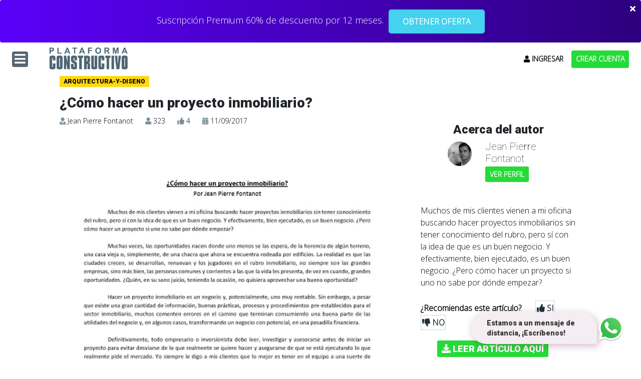

--- FILE ---
content_type: text/html; charset=UTF-8
request_url: https://plataforma.constructivo.com/articulo/como-hacer-un-proyecto-inmobiliario
body_size: 19579
content:
<!doctype html>
<html lang="es">
  <head>

  <!-- Google Tag Manager -->
  <script>(function(w,d,s,l,i){w[l]=w[l]||[];w[l].push({'gtm.start':
  new Date().getTime(),event:'gtm.js'});var f=d.getElementsByTagName(s)[0],
  j=d.createElement(s),dl=l!='dataLayer'?'&l='+l:'';j.async=true;j.src=
  'https://www.googletagmanager.com/gtm.js?id='+i+dl;f.parentNode.insertBefore(j,f);
  })(window,document,'script','dataLayer','GTM-TLVFQL2M');</script>
  <!-- End Google Tag Manager -->


    <meta name="facebook-domain-verification" content="f10t4osjihncxk2jsrse49p7lm550n" />      
    <meta charset="utf-8">
    <meta name="viewport" content="width=device-width, initial-scale=1, shrink-to-fit=no">
    <meta name="description" content="Plataforma virtual de enseñanza y aprendizaje en ingeniería y arquitectura que conecta a profesionales y estudiantes con la mejor enseñanza profesional.">
    <meta name="author" content="Pull Creativo Comunicaciones">
    <title>ARTICULO: ¿Cómo hacer un proyecto inmobiliario? | Plataforma Constructivo</title>

    <!-- FONT AWESOME 5.15 -->
    <link rel="stylesheet" href="https://plataforma.constructivo.com/fontawesome-5.15.4-web/css/all.css">
    
    <link rel="stylesheet" href="https://plataforma.constructivo.com/css/responsive_estilos.css">
    
    
    <link rel="stylesheet" href="https://plataforma.constructivo.com/css/style_nav_v2.css">
    
    
    <!-- <link
      rel="stylesheet"
      href="https://unpkg.com/swiper@7/swiper-bundle.min.css"
    /> -->
    <link
      rel="stylesheet"
      href="https://cdn.jsdelivr.net/npm/swiper@8/swiper-bundle.min.css"
    />
    
    <!-- FONT FAMILY -->
    <link rel="preconnect" href="https://fonts.googleapis.com">
  <link rel="preconnect" href="https://fonts.gstatic.com" crossorigin>
  <link href="https://fonts.googleapis.com/css2?family=Open+Sans:wght@300&display=swap" rel="stylesheet">

  <link rel="preconnect" href="https://fonts.googleapis.com">
<link rel="preconnect" href="https://fonts.gstatic.com" crossorigin>
<link href="https://fonts.googleapis.com/css2?family=Roboto:ital,wght@0,100;0,900;1,900&display=swap" rel="stylesheet">
  
  <!-- BOOTSTRAP -->
    <link href="https://cdn.jsdelivr.net/npm/bootstrap@5.1.1/dist/css/bootstrap.min.css" rel="stylesheet" integrity="sha384-F3w7mX95PdgyTmZZMECAngseQB83DfGTowi0iMjiWaeVhAn4FJkqJByhZMI3AhiU" crossorigin="anonymous">
    
    <link href="https://plataforma.constructivo.com/css/estilos.css" rel="stylesheet">


    <!-- Imagen - Favicon  -->
    <link rel="shortcut icon" type="image/x-icon" href="https://plataforma.constructivo.com/images/icono.png" />

    <!-- Google Analytics -->
    <script async src="https://www.googletagmanager.com/gtag/js?id=UA-130772048-1"></script>
    
    <!-- Toastr -->
    <link rel="stylesheet" href="https://plataforma.constructivo.com/vendor/toastr/build/toastr.min.css">
    
    <script>
      window.dataLayer = window.dataLayer || [];
      function gtag(){dataLayer.push(arguments);}
      gtag('js', new Date());

      gtag('config', 'UA-130772048-1');
    </script>
    <!-- Google Analytics -->
    
    <!-- Google Search Console -->
	<meta name="google-site-verification" content="5bOYAL_lwAq7Rzj9JunhbJ7shT3SbyRvcAyHUcJsrnY" />
	<!-- Google Search Console -->
    
    
      



  
    <script>(function(w,d,s,l,i){w[l]=w[l]||[];w[l].push({'gtm.start':

    new Date().getTime(),event:'gtm.js'});var f=d.getElementsByTagName(s)[0],

    j=d.createElement(s),dl=l!='dataLayer'?'&l='+l:'';j.async=true;j.src=

    'https://www.googletagmanager.com/gtm.js?id='+i+dl;f.parentNode.insertBefore(j,f);

    })(window,document,'script','dataLayer','GTM-5F3CR76');</script>

    <!-- Meta Pixel Code -->
  <script>
    !function(f,b,e,v,n,t,s)
    {if(f.fbq)return;n=f.fbq=function(){n.callMethod?
    n.callMethod.apply(n,arguments):n.queue.push(arguments)};
    if(!f._fbq)f._fbq=n;n.push=n;n.loaded=!0;n.version='2.0';
    n.queue=[];t=b.createElement(e);t.async=!0;
    t.src=v;s=b.getElementsByTagName(e)[0];
    s.parentNode.insertBefore(t,s)}(window, document,'script',
    'https://connect.facebook.net/en_US/fbevents.js');
    fbq('init', '685775116003655');
    fbq('track', 'PageView');
  </script>
  <noscript><img height="1" width="1" style="display:none"
    src="https://www.facebook.com/tr?id=685775116003655&ev=PageView&noscript=1"
  /></noscript>
  <!-- End Meta Pixel Code -->
<style>
  /* Estilo para el contenedor del loader */
  .loader-wrapper {
    position: fixed;
    top: 0;
    left: 0;
    width: 100%;
    height: 100%;
    background-color: rgba(0, 0, 0, 0.7); /* Color de fondo semi-transparente */
    display: flex;
    flex-direction: column;
    justify-content: center;
    align-items: center;
    z-index: 9999; /* Asegura que el loader esté encima de otros elementos */
  }
  /* Estilo para el spinner */
  .loader {
    border: 8px solid #f3f3f3; /* Fallback */
    border-top: 8px solid #3498db; /* Spinner color */
    border-radius: 50%;
    width: 50px;
    height: 50px;
    animation: spin 1s linear infinite; /* Animación de rotación */
  }
  /* Estilo para el texto del loader */
  .loader-text {
    margin-top: 20px;
    font-size: 16px;
    color: #fff; /* Color del texto */
  }
  /* Animación de rotación */
  @keyframes spin {
    0% { transform: rotate(0deg); }
    100% { transform: rotate(360deg); }
  }
</style>

  
  <!-- HeatMap by Microsoft Clarity -->
  <script type="text/javascript">
      (function(c,l,a,r,i,t,y){
          c[a]=c[a]||function(){(c[a].q=c[a].q||[]).push(arguments)};
          t=l.createElement(r);t.async=1;t.src="https://www.clarity.ms/tag/"+i;
          y=l.getElementsByTagName(r)[0];y.parentNode.insertBefore(t,y);
      })(window, document, "clarity", "script", "sxdprqzsme");
  </script>


  </head>
  <body>

  <!-- Google Tag Manager (noscript) -->
  <noscript><iframe src="https://www.googletagmanager.com/ns.html?id=GTM-TLVFQL2M"
  height="0" width="0" style="display:none;visibility:hidden"></iframe></noscript>
  <!-- End Google Tag Manager (noscript) -->


  <div class="loader-wrapper" style="display:none;">
    <div class="loader"></div>
    <div class="loader-text">Procesando...</div>
  </div>
    <div class="col-12 pbm-0">
      <div class="none">
        construccion
      </div>
      <noscript><iframe src="https://www.googletagmanager.com/ns.html?id=GTM-5F3CR76"

      height="0" width="0" style="display:none;visibility:hidden"></iframe></noscript>

       
      
       
        <div class="alert banner-plan-promo alert-dismissible fade show promo-plan pbm-0" role="alert">
          
                <p class="c-white mb-1">Suscripción Premium 60% de descuento por 12 meses.</p>
                <!--<p class="c-white mb-1 flex md:hidden">Oferta 50% por el Día del Padre</p>-->
                    
          <a  class="a-promocion text-center" href="https://plataforma.constructivo.com/planes-de-suscripcion/construccion">OBTENER OFERTA</a> 

          <button style="color:white" type="button"  data-bs-dismiss="alert"><i class="fas fa-times"></i></button>
        </div>
          
        
        <section class="flex lg:flex xl:hidden w-full items-center mx-auto px-4 py-2 sm:px-6 lg:px-8 sticky top-0 z-[200] bg-white">
    <div class="flex justify-center ">
        
        <a type="button" onclick="showModal()">
            <span class="s-m-icon"><i class="i-con-m fas fa-bars"></i></span>
        </a>
        <div class="shrink-0 flex items-center ml-2 md:ml-10">
            <a href="/">
                <img src="https://plataforma.constructivo.com/images/logo.png" alt="Plataforma" class="h-8 md:h-12">
            </a>
        </div>
    </div>
    
    
    
    <section class="flex ml-auto">
                    
            <div class="flex md:hidden">
                <a class="nav-link a-menu a-menu-b m-none text-center" href="https://plataforma.constructivo.com/login">
                    ENTRAR
                </a>
            </div>
            <div class="hidden md:flex">
                <a class="nav-link a-menu m-none" href="https://plataforma.constructivo.com/login"><i class="fas fa-user"></i>
                    INGRESAR
                </a>
                <a class="nav-link a-menu a-menu-b m-none" href="https://plataforma.constructivo.com/register">
                    CREAR CUENTA
                </a>
            </div>
            </section>

</section>




<section class="w-full mx-auto px-4 py-6 sm:px-6 lg:px-8 hidden md:hidden xl:flex items-center h-16 justify-between lg:justify-start sticky top-0 z-[200] bg-white">
    
    
    <section class="flex">
        
        <div class="shrink-0 flex items-center ml-10">
            <a href="/">
                <img src="https://plataforma.constructivo.com/images/logo.png" alt="Plataforma" class="h-12">
            </a>
        </div>
        
        <ul class="nav nav-pills nav_plataforma mt-2 ml-4">
            <li class="nav-item">
                <span class="nav-link a-menu a-menu-nav  cursor-pointer" id="a-m-categoria" href="">CATEGORÍAS
                    <i class="fas fa-caret-down"></i>
                </span>
            </li>
            <li class="nav-item">
                <a class="nav-link a-menu a-menu-nav m-none" href="https://plataforma.constructivo.com/planes-de-suscripcion/construccion">PLANES</a>
            </li>

            <li class="nav-item" style="font-weight: 14px">
                <a class="nav-link a-menu a-menu-nav m-none" href="https://plataforma.constructivo.com/empresas">PARA EMPRESAS</a>
            </li>

            <li class="nav-item">
                <a class="nav-link a-menu a-menu-nav m-none" href="https://plataforma.constructivo.com/beneficios">BENEFICIOS</a>
            </li>
            <li class="nav-item">
                <a class="nav-link a-menu a-menu-nav m-none" href="https://plataforma.constructivo.com/expos">EXPOS</a>
            </li>
        </ul>
    </section>
    
    <div class="flex-1 hidden lg:flex items-center justify-end ml-6 text-sm">
        <div class="flex relative w-3/4 ">
            <form class="flex-1" action="https://plataforma.constructivo.com/search" method="GET">
                <input type="hidden" name="_token" value="0rxlGiAoYA5dsLI7mY1spwNfWVfRAFcdGjnTviab" autocomplete="off">
                <div class="input-group i-buscador">
                    <input type="text" class="form-control h-8" name="text" placeholder="Buscar . . .">
                    <button  type="submit" class="btn h-8 pt-1" id="button-addon2"><i class="fas fa-search"></i></button>

                </div>
            </form>
        </div>
    </div>
    <div class="flex sm:ml-auto lg:ml-6 ">
        <ul class="nav nav-pills nav_access_btn">
            
            
                            
                <li class="nav-item">
                    <a class="nav-link a-menu m-none" type="button" href="https://plataforma.constructivo.com/login"><i class="fas fa-user"></i>
                        &nbsp;&nbsp;INGRESAR</a>
                </li>
                <li class="nav-item" style="font-weight: 14px">
                    <a class="nav-link a-menu a-menu-b m-none" type="button" href="https://plataforma.constructivo.com/register">CREAR CUENTA</a>
                </li>
                    </ul>
</section>
</section>

 
<section class="col-md-8 mx-auto bg-white row s-m-rubro pbm-0 hidden" id="nav-rubros"
    style="padding-top:0!important;margin-top:0; z-index:2000!important">
    <section class="col-md-3 s-aprender pbm-0" style="padding-top:0!important;margin-top:0; " id="nav-cat-rubro">
        <h6 class="font-weight text-center pt-4">¿QUÉ QUIERES APRENDER?</h6>

        <a href="https://plataforma.constructivo.com/rubro/construccion"
            class="li-rubros li-rubro mt-3 li-r-c li-r-active">CONSTRUCCIÓN <i class="fas fa-angle-right"></i></a>
        <a href="https://plataforma.constructivo.com/rubro/mineria" class="li-rubros li-rubro li-r-m">MINERÍA <i
                class="fas fa-angle-right"></i></a>
        <a href="https://plataforma.constructivo.com/rubro/arquitectura-y-diseno" class="li-rubros li-rubro li-r-a">ARQUITECTURA Y
            DISEÑO <i class="fas fa-angle-right"></i></a>

    </section>
    <section class="col-md-2" id="nav-item-rubro">

        <div class="s-aprender m-rubros m-construccion" id="m-construccion">
            <h5 class="mt-4"></h5>

            <a href="https://plataforma.constructivo.com/cursos/rubro/construccion"
                class="li-rubros li-post li-p-c mt-3 li-p-active li-cu-c">CURSOS <i
                    class="fas fa-angle-right"></i></a>
            <a href="/videos/rubro/construccion" class="li-rubros li-post li-p-c li-ca-c">CAPACITACION<i
                    class="fas fa-angle-right"></i></a>
            <a href="/revistas/RC" class="li-rubros li-post li-p-c li-re-c ">REVISTAS <i
                    class="fas fa-angle-right"></i></a>
            <a href="/articulos/rubro/construccion" class="li-rubros li-post li-p-c li-ar-c">ARTÍCULOS <i
                    class="fas fa-angle-right"></i></a>
            <a href="/suplemento-tecnico" class="li-rubros li-post li-p-c li-su-c">SUPLEMENTO <i
                    class="fas fa-angle-right"></i></a>

        </div>

        <div class="s-aprender m-rubros d-none" id="m-mineria">
            <h5 class="font-weight text-center mt-4"></h5>

            <a href="https://plataforma.constructivo.com/cursos/rubro/mineria"
                class="li-rubros li-post li-p-m mt-3 li-p-active li-cu-m">CURSOS <i
                    class="fas fa-angle-right"></i></a>
            <a href="/videos/rubro/mineria" class="li-rubros li-post li-p-m li-ca-m">CAPACITACION<i
                    class="fas fa-angle-right"></i></a>
            <a href="/revistas/TM" class="li-rubros li-post li-p-m li-re-m">REVISTAS <i
                    class="fas fa-angle-right"></i></a>
            <a href="/articulos/rubro/mineria" class="li-rubros li-post li-p-m li-ar-m">ARTÍCULOS <i
                    class="fas fa-angle-right"></i></a>

        </div>

        <div class="s-aprender m-rubros d-none" id="m-arquitectura">
            <h5 class="font-weight text-center mt-4"></h5>

            <a href="https://plataforma.constructivo.com/cursos/rubro/arquitectura-y-diseno"
                class="li-rubros li-post li-p-a mt-3 li-p-active li-cu-a">CURSOS <i
                    class="fas fa-angle-right"></i></a>
            <a href="/series/rubro/arquitectura-y-diseno" class="li-rubros li-post li-p-a li-se-a">SERIES<i
                    class="fas fa-angle-right"></i></a>
            <a href="/videos/rubro/arquitectura-y-diseno" class="li-rubros li-post li-p-a li-ca-a">CAPACITACION<i
                    class="fas fa-angle-right"></i></a>
            <a href="/revistas/DA" class="li-rubros li-post li-p-a li-re-a">REVISTAS <i
                    class="fas fa-angle-right"></i></a>
            <a href="/articulos/rubro/arquitectura-y-diseno" class="li-rubros li-post li-p-a li-ar-a">ARTÍCULOS <i
                    class="fas fa-angle-right"></i></a>



        </div>

    </section>
    <section class="col-md-7 bg-gris" id="items-rubros">



        <div class="col-md-12 d-menu-r row cu-construccion  c-c-active">
            <h5 class="font-weight mt-2">ÚLTIMOS CURSOS</h5>
                            <section class="col-md-6 card-curso card-curso-p">
                    <div class="img">
                        <a href="https://plataforma.constructivo.com/curso/lean-construction-y-metodologias-agiles-69325e1ab9955"><img
                                src="https://plataforma.constructivo.com/imgCurso/69325e1ab87b5.jpg" width="100%"></a>
                                                    <span class="s-disponible s-proximamente">EN VIVO</span>
                                            </div>
                    <div class="text">
                        <a href="https://plataforma.constructivo.com/curso/lean-construction-y-metodologias-agiles-69325e1ab9955" class="td-none">
                            <h5 class="title font-weight">Lean Construction y Metodologías Ágiles</h5>
                        </a>
                        <a href="https://plataforma.constructivo.com/autor/jonathan-ortiz-foglia" class="td-none">
                            <p class="name-d"><span><i class="fas fa-user-tie"></i></span>
                                &nbsp;Jonathan Ortiz Foglia</p>
                        </a>
                    </div>

                </section>
                            <section class="col-md-6 card-curso card-curso-p">
                    <div class="img">
                        <a href="https://plataforma.constructivo.com/curso/ingenieria-en-concreto-armado-69326065a6311"><img
                                src="https://plataforma.constructivo.com/imgCurso/69326065a4c01.jpg" width="100%"></a>
                                                    <span class="s-disponible s-proximamente">EN VIVO</span>
                                            </div>
                    <div class="text">
                        <a href="https://plataforma.constructivo.com/curso/ingenieria-en-concreto-armado-69326065a6311" class="td-none">
                            <h5 class="title font-weight">Ingeniería en Concreto Armado</h5>
                        </a>
                        <a href="https://plataforma.constructivo.com/autor/carlos-cornejo-llontop" class="td-none">
                            <p class="name-d"><span><i class="fas fa-user-tie"></i></span>
                                &nbsp;Carlos Cornejo Llontop</p>
                        </a>
                    </div>

                </section>
                    </div>

        <div class="col-md-12 d-menu-r row ca-construccion d-none c-c-active">
            <h5 class="font-weight mt-2">ÚLTIMAS CAPACITACIONES</h5>
                            <section class="col-md-6 card-curso card-curso-p">
                    <div class="img">
                        <a href="https://plataforma.constructivo.com/video/diseno-hidraulico-y-estructural-de-tubos-de-concreto-reforzado"><img
                                src="https://plataforma.constructivo.com/posts/69375acd98903.jpg" width="100%">
                                
                            
                                                             
                                                    </a>
                        
                    </div>
                    <div class="text">
                        <a href="https://plataforma.constructivo.com/video/diseno-hidraulico-y-estructural-de-tubos-de-concreto-reforzado" class="td-none">
                            <h5 class="title font-weight">Diseño Hidráulico y Estructural de Tubos de Concreto Reforzado</h5>
                        </a>
                        <a href="https://plataforma.constructivo.com/autor/julio-merodio" class="td-none">
                            <p class="name-d"><span><i class="fas fa-user-tie"></i></span>
                                &nbsp;Julio Merodio</p>
                        </a>
                    </div>

                </section>
                            <section class="col-md-6 card-curso card-curso-p">
                    <div class="img">
                        <a href="https://plataforma.constructivo.com/video/procesos-constructivos-en-obras-humedas-y-acabados"><img
                                src="https://plataforma.constructivo.com/posts/693757b2bbfab.jpg" width="100%">
                                
                            
                                                             
                                                    </a>
                        
                    </div>
                    <div class="text">
                        <a href="https://plataforma.constructivo.com/video/procesos-constructivos-en-obras-humedas-y-acabados" class="td-none">
                            <h5 class="title font-weight">Procesos Constructivos en Obras Húmedas y Acabados</h5>
                        </a>
                        <a href="https://plataforma.constructivo.com/autor/jonathan-ortiz-foglia" class="td-none">
                            <p class="name-d"><span><i class="fas fa-user-tie"></i></span>
                                &nbsp;Jonathan Ortiz Foglia</p>
                        </a>
                    </div>

                </section>
            
        </div>

        <div class="col-md-12 row d-menu-r re-construccion d-none c-c-active">
            <h5 class="font-weight mt-2">ÚLTIMAS REVISTAS</h5>
                            <section class="col-md-6 card-curso card-revista card-curso-p">
                    <div class="img bg-gris-black-0" style="">
                        <a href="/revista/RC/181"><img
                                src="https://plataforma.constructivo.com/revistas/rc181/perspectiva181.png"></a>
                        <span class="s-disponible">DISPONIBLES</span>
                    </div>
                    <div class="text">
                        <p><span class="s-edicion"> <a
                                    href="/revista/RC/181" class="td-none"
                                    style="color:white">EDICIÓN 181</a></span> <span
                                class="s-clock"><i
                                    class="fas fa-calendar-alt">&nbsp;&nbsp;</i>Diciembre - Enero</span></p>
                    </div>

                </section>
                            <section class="col-md-6 card-curso card-revista card-curso-p">
                    <div class="img bg-gris-black-0" style="">
                        <a href="/revista/RC/180"><img
                                src="https://plataforma.constructivo.com/revistas/rc180/perspectiva180.png"></a>
                        <span class="s-disponible">DISPONIBLES</span>
                    </div>
                    <div class="text">
                        <p><span class="s-edicion"> <a
                                    href="/revista/RC/180" class="td-none"
                                    style="color:white">EDICIÓN 180</a></span> <span
                                class="s-clock"><i
                                    class="fas fa-calendar-alt">&nbsp;&nbsp;</i>Octubre - Noviembre</span></p>
                    </div>

                </section>
                    </div>

        <div class="col-md-12 row d-menu-r ar-construccion d-none c-c-active">
            <h5 class="font-weight mt-2">ÚLTIMOS ARTÍCULOS</h5>
                            <section class="col-md-6 card-curso card-curso-p">
                    <div class="text">
                        <a href="https://plataforma.constructivo.com/articulo/manual-de-tolerancias-de-edificaciones-para-elementos-terminados"><img class="img-pdf"
                                src="https://plataforma.constructivo.com/images/pdf-a.png"></a>
                        <a href="https://plataforma.constructivo.com/articulo/manual-de-tolerancias-de-edificaciones-para-elementos-terminados" class="td-none">
                            <h4 class="title font-weight">Manual de Tolerancias de Edificaciones para Elementos Terminados</h4>
                        </a>
                        <p><span class="s-clock" style="margin-left: -10px"><i class="fas fa-calendar-alt"></i>
                                20/01/2026</span></p>
                        <p>La Cámara Peruana de la Construcción (CAPECO) es la principal e. . . </p>
                        <p class="p-inline p-c-i"><i class="fas fa-thumbs-up "></i> </i>
                            0</p>
                        <p class="p-inline p-c-i p-m-l"><i class="fas fa-eye"></i> 2</p>
                        <p class="p-inline p-c-i p-m-l"><i class="fas fa-download"></i>
                            1</p>


                    </div>

                </section>
                            <section class="col-md-6 card-curso card-curso-p">
                    <div class="text">
                        <a href="https://plataforma.constructivo.com/articulo/ds-001-2026-ef-que-modifica-el-reglamento-de-la-ley-n-32069-ley-general-de-contrataciones-publicas-ds-009-2025-ef"><img class="img-pdf"
                                src="https://plataforma.constructivo.com/images/pdf-a.png"></a>
                        <a href="https://plataforma.constructivo.com/articulo/ds-001-2026-ef-que-modifica-el-reglamento-de-la-ley-n-32069-ley-general-de-contrataciones-publicas-ds-009-2025-ef" class="td-none">
                            <h4 class="title font-weight">DS 001-2026-EF que modifica el Reglamento de la Ley N.° 32069 – Ley General de Contrataciones Públicas (DS 009-2025-EF)</h4>
                        </a>
                        <p><span class="s-clock" style="margin-left: -10px"><i class="fas fa-calendar-alt"></i>
                                20/01/2026</span></p>
                        <p>Modificar el Reglamento de la Ley Nº 32069, Ley General de Contr. . . </p>
                        <p class="p-inline p-c-i"><i class="fas fa-thumbs-up "></i> </i>
                            0</p>
                        <p class="p-inline p-c-i p-m-l"><i class="fas fa-eye"></i> 6</p>
                        <p class="p-inline p-c-i p-m-l"><i class="fas fa-download"></i>
                            4</p>


                    </div>

                </section>
            
        </div>

        <div class="col-md-12 row su-construccion d-menu-r d-none c-c-active">
            <h5 class="font-weight mt-2">SUPLEMENTO</h5>

            <section class="col-md-8 mx-auto">
                <div class="card-suplemento">
                    <a href="https://plataforma.constructivo.com/suplemento-tecnico"><img style="border-radius: 15px"
                            src="https://plataforma.constructivo.com/images/SuplementoConstructivo.jpg" width="100%"></a>

                </div>
            </section>

        </div>


        

        <div class="col-md-12 d-menu-r row cu-mineria d-none c-c-active">
            <h5 class="font-weight mt-2">ÚLTIMOS CURSOS</h5>

                            <section class="col-sm-6 card-curso ">


                    <div class="img">
                        <a href="https://plataforma.constructivo.com/curso/seguridad-vial-en-mineria-64383c460bffa"><img
                                src="https://plataforma.constructivo.com/imgCurso/650337dd3f992.jpg" width="100%"></a>
                                                    <span class="s-disponible">REALIZADOS</span>
                                            </div>
                    <div class="text" style="height: auto;">
                        <a href="https://plataforma.constructivo.com/curso/seguridad-vial-en-mineria-64383c460bffa" class="td-none">
                            <h5 class="title font-weight">Seguridad Vial en Minería</h5>
                        </a>
                        <a href="https://plataforma.constructivo.com/autor/mirna-cachay-guerrero" class="td-none">
                            <p class="name-d"><span><i class="fas fa-user-tie"></i></span>
                                &nbsp;Mirna Cachay Guerrero</p>
                        </a>
                    </div>

                </section>
                            <section class="col-sm-6 card-curso ">


                    <div class="img">
                        <a href="https://plataforma.constructivo.com/curso/seguridad-minera-legislacion-sistema-de-gestion-y-herramientas-de-control-6419b60a48f4d"><img
                                src="https://plataforma.constructivo.com/imgCurso/650337fd2ce9b.jpg" width="100%"></a>
                                                    <span class="s-disponible">REALIZADOS</span>
                                            </div>
                    <div class="text" style="height: auto;">
                        <a href="https://plataforma.constructivo.com/curso/seguridad-minera-legislacion-sistema-de-gestion-y-herramientas-de-control-6419b60a48f4d" class="td-none">
                            <h5 class="title font-weight">Seguridad Minera: Legislación, Sistema de Gestión y Herramientas de Control</h5>
                        </a>
                        <a href="https://plataforma.constructivo.com/autor/paul-morales-luque" class="td-none">
                            <p class="name-d"><span><i class="fas fa-user-tie"></i></span>
                                &nbsp;Paul Morales Luque</p>
                        </a>
                    </div>

                </section>
                    </div>

        <div class="col-md-12 d-menu-r row ca-mineria d-none c-c-active">
            <h5 class="font-weight mt-2">ÚLTIMAS CAPACITACIONES</h5>
                            <section class="col-md-6 card-curso card-curso-p">
                    <div class="img">
                        <a href="https://plataforma.constructivo.com/video/analisis-de-costo-en-perforacion-tdc"><img
                                src="https://plataforma.constructivo.com/posts/6582444e47770.jpg" width="100%">
                                
                            
                                                         
                                                    </a>
                        
                    </div>
                    <div class="text">
                        <a href="https://plataforma.constructivo.com/video/analisis-de-costo-en-perforacion-tdc" class="td-none">
                            <h5 class="title font-weight">Análisis de costo en perforación TDC</h5>
                        </a>

                        <a href="https://plataforma.constructivo.com/autor/christian-sotomayor" class="td-none">
                            <p class="name-d"><span><i class="fas fa-user-tie"></i></span>
                                &nbsp;Christian Sotomayor</p>
                        </a>
                    </div>

                </section>
                            <section class="col-md-6 card-curso card-curso-p">
                    <div class="img">
                        <a href="https://plataforma.constructivo.com/video/recursos-mineros-e-importancia-de-ley-de-corte"><img
                                src="https://plataforma.constructivo.com/posts/657794e431589.jpg" width="100%">
                                
                            
                                                         
                                                    </a>
                        
                    </div>
                    <div class="text">
                        <a href="https://plataforma.constructivo.com/video/recursos-mineros-e-importancia-de-ley-de-corte" class="td-none">
                            <h5 class="title font-weight">Recursos mineros e importancia de ley de corte</h5>
                        </a>

                        <a href="https://plataforma.constructivo.com/autor/gustavo-chilcho-pino" class="td-none">
                            <p class="name-d"><span><i class="fas fa-user-tie"></i></span>
                                &nbsp;Gustavo Chilcho Pino</p>
                        </a>
                    </div>

                </section>
                    </div>

        <div class="col-md-12 row d-menu-r re-mineria d-none c-c-active">
            <h5 class="font-weight mt-2">ÚLTIMAS REVISTAS</h5>

                            <section class="col-md-6 card-curso card-revista card-curso-p">
                    <div class="img bg-gris-black-0" style="">
                        <a href="/revista/TM/126"><img
                                src="https://plataforma.constructivo.com/revistas/tm126/perspectiva126.png"></a>
                        <span class="s-disponible">DISPONIBLES</span>
                    </div>
                    <div class="text">
                        <p><span class="s-edicion"> <a
                                    href="revista/TM/126" class="td-none"
                                    style="color:white">EDICIÓN 126</a></span> <span
                                class="s-clock"><i class="fas fa-calendar-alt"></i>Noviembre - Diciembre</span></p>
                    </div>

                </section>
                            <section class="col-md-6 card-curso card-revista card-curso-p">
                    <div class="img bg-gris-black-0" style="">
                        <a href="/revista/TM/125"><img
                                src="https://plataforma.constructivo.com/revistas/tm125/perspectiva125.png"></a>
                        <span class="s-disponible">DISPONIBLES</span>
                    </div>
                    <div class="text">
                        <p><span class="s-edicion"> <a
                                    href="revista/TM/125" class="td-none"
                                    style="color:white">EDICIÓN 125</a></span> <span
                                class="s-clock"><i class="fas fa-calendar-alt"></i>Setiembre - Octubre</span></p>
                    </div>

                </section>
                    </div>

        <div class="col-md-12 row d-menu-r ar-mineria d-none c-c-active">
            <h5 class="font-weight mt-2">ÚLTIMOS ARTÍCULOS</h5>

                            <section class="col-md-6 card-curso card-curso-p">
                    <div class="text">
                        <a href="https://plataforma.constructivo.com/articulo/mina-escondida-produccion-y-evolucion-sostenible"><img class="img-pdf"
                                src="https://plataforma.constructivo.com/images/pdf-a.png"></a>
                        <a href="https://plataforma.constructivo.com/articulo/mina-escondida-produccion-y-evolucion-sostenible" class="td-none">
                            <h4 class="title font-weight">MINA  ESCONDIDA: producción y  evolución sostenible</h4>
                        </a>
                        <p><span class="s-clock" style="margin-left: -10px"><i class="fas fa-calendar-alt"></i>
                                06/11/2025</span></p>
                        <p>Reconocida por su importante  valor en producción de cobre  a ni. . . </p>
                        <p class="p-inline p-c-i"><i class="fas fa-thumbs-up "></i> </i>
                            0</p>
                        <p class="p-inline p-c-i p-m-l"><i class="fas fa-eye"></i> 2</p>
                        <p class="p-inline p-c-i p-m-l"><i class="fas fa-download"></i>
                            1</p>


                    </div>

                </section>
                            <section class="col-md-6 card-curso card-curso-p">
                    <div class="text">
                        <a href="https://plataforma.constructivo.com/articulo/isabelita-compromiso-social-y-produccion-competitiva"><img class="img-pdf"
                                src="https://plataforma.constructivo.com/images/pdf-a.png"></a>
                        <a href="https://plataforma.constructivo.com/articulo/isabelita-compromiso-social-y-produccion-competitiva" class="td-none">
                            <h4 class="title font-weight">ISABELITA: compromiso social y producción competitiva</h4>
                        </a>
                        <p><span class="s-clock" style="margin-left: -10px"><i class="fas fa-calendar-alt"></i>
                                06/11/2025</span></p>
                        <p>Teniendo como base su gran  compromiso de responsabilidad social,. . . </p>
                        <p class="p-inline p-c-i"><i class="fas fa-thumbs-up "></i> </i>
                            0</p>
                        <p class="p-inline p-c-i p-m-l"><i class="fas fa-eye"></i> 1</p>
                        <p class="p-inline p-c-i p-m-l"><i class="fas fa-download"></i>
                            0</p>


                    </div>

                </section>
            
        </div>

        

        <div class="col-md-12 d-menu-r row cu-arquitectura d-none c-c-active">
            <h5 class="font-weight mt-2">ÚLTIMOS CURSOS</h5>
                            <section class="col-md-6 card-curso card-curso-p">
                    <div class="img">
                        <a href="https://plataforma.constructivo.com/curso/portafolio-que-impulsa-tu-carrera-691d5f1773535"><img
                                src="https://plataforma.constructivo.com/imgCurso/691d5f17727cc.jpg" width="100%"></a>
                                                    <span class="s-disponible s-proximamente">EN VIVO</span>
                                            </div>
                    <div class="text">
                        <a href="https://plataforma.constructivo.com/curso/portafolio-que-impulsa-tu-carrera-691d5f1773535" class="td-none">
                            <h5 class="title font-weight">Portafolio que impulsa tu carrera</h5>
                        </a>

                        <a href="https://plataforma.constructivo.com/autor/daniela-romo" class="td-none">
                            <p class="name-d"><span><i class="fas fa-user-tie"></i></span>
                                &nbsp;Daniela Romo</p>
                        </a>

                    </div>

                </section>
                            <section class="col-md-6 card-curso card-curso-p">
                    <div class="img">
                        <a href="https://plataforma.constructivo.com/curso/remodelaciones-de-una-vivienda-69693ec57321a"><img
                                src="https://plataforma.constructivo.com/imgCurso/69693ec571dd8.jpg" width="100%"></a>
                                                    <span class="s-disponible s-proximamente">EN VIVO</span>
                                            </div>
                    <div class="text">
                        <a href="https://plataforma.constructivo.com/curso/remodelaciones-de-una-vivienda-69693ec57321a" class="td-none">
                            <h5 class="title font-weight">Remodelaciones de una vivienda</h5>
                        </a>

                        <a href="https://plataforma.constructivo.com/autor/bruno-ferreccio" class="td-none">
                            <p class="name-d"><span><i class="fas fa-user-tie"></i></span>
                                &nbsp;Bruno Ferreccio</p>
                        </a>

                    </div>

                </section>
                    </div>

        <div class="col-md-12 d-menu-r row se-arquitectura d-none c-c-active">
            <h5 class="font-weight mt-2">ÚLTIMAS SERIES</h5>
                            <section class="col-md-6 card-curso card-curso-p">
                    <div class="img">
                        <a href="https://plataforma.constructivo.com/serie/proyecto-sol-170"><img
                                src="https://plataforma.constructivo.com/posts/69700fea6dc20.jpg" width="100%"></a>
                        
                    </div>
                    <div class="text">
                        <a href="https://plataforma.constructivo.com/serie/proyecto-sol-170" class="td-none">
                            <h5 class="title font-weight">Proyecto: Sol 170</h5>
                        </a>
                        <a href="https://plataforma.constructivo.com/autor/ernesto-monge" class="td-none">
                            <p class="name-d"><span><i class="fas fa-user-tie"></i></span>
                                &nbsp;Ernesto Monge</p>
                        </a>
                    </div>

                </section>
                            <section class="col-md-6 card-curso card-curso-p">
                    <div class="img">
                        <a href="https://plataforma.constructivo.com/serie/proyecto-1903"><img
                                src="https://plataforma.constructivo.com/posts/68ed870dd3fbd.jpg" width="100%"></a>
                        
                    </div>
                    <div class="text">
                        <a href="https://plataforma.constructivo.com/serie/proyecto-1903" class="td-none">
                            <h5 class="title font-weight">Proyecto 1903</h5>
                        </a>
                        <a href="https://plataforma.constructivo.com/autor/columna-negra" class="td-none">
                            <p class="name-d"><span><i class="fas fa-user-tie"></i></span>
                                &nbsp;Columna Negra</p>
                        </a>
                    </div>

                </section>
                    </div>


        <div class="col-md-12 d-menu-r row ca-arquitectura d-none c-c-active">
            <h5 class="font-weight mt-2">ÚLTIMAS CAPACITACIONES</h5>
                            <section class="col-md-6 card-curso card-curso-p">
                    <div class="img">
                        <a href="https://plataforma.constructivo.com/video/diseno-de-terrazas"><img
                                src="https://plataforma.constructivo.com/posts/69700b8bba91a.jpg" width="100%">
                                
                            
                                                            <span class="s-disponible s-proximamente">NUEVO</span>
                                                             
                                                    </a>
                        
                    </div>
                    <div class="text">
                        <a href="https://plataforma.constructivo.com/video/diseno-de-terrazas" class="td-none">
                            <h5 class="title font-weight">Diseño de Terrazas</h5>
                        </a>
                        <a href="https://plataforma.constructivo.com/autor/claudia-tassara" class="td-none">
                            <p class="name-d"><span><i class="fas fa-user-tie"></i></span>
                                &nbsp;Claudia Tassara</p>
                        </a>
                    </div>

                </section>
                            <section class="col-md-6 card-curso card-curso-p">
                    <div class="img">
                        <a href="https://plataforma.constructivo.com/video/costos-y-presupuestos-para-un-proyecto"><img
                                src="https://plataforma.constructivo.com/posts/69398c6c9fb14.jpg" width="100%">
                                
                            
                                                             
                                                    </a>
                        
                    </div>
                    <div class="text">
                        <a href="https://plataforma.constructivo.com/video/costos-y-presupuestos-para-un-proyecto" class="td-none">
                            <h5 class="title font-weight">Costos y Presupuestos para un Proyecto</h5>
                        </a>
                        <a href="https://plataforma.constructivo.com/autor/priscila-meza-marrero" class="td-none">
                            <p class="name-d"><span><i class="fas fa-user-tie"></i></span>
                                &nbsp;Priscila Meza Marrero</p>
                        </a>
                    </div>

                </section>
                    </div>

        <div class="col-md-12 row d-menu-r re-arquitectura d-none c-c-active">
            <h5 class="font-weight mt-2">ÚLTIMAS REVISTAS</h5>

                            <section class="col-md-6 card-curso card-revista card-curso-p">
                    <div class="img bg-gris-black-0" style="">
                        <a href="/revista/DA/68"><img
                                src="https://plataforma.constructivo.com/revistas/da68/perspectiva68.png"></a>
                        <span class="s-disponible">DISPONIBLES</span>
                    </div>
                    <div class="text">
                        <p><span class="s-edicion"> <a
                                    href="revista/DA/68" class="td-none"
                                    style="color:white">EDICIÓN 68</a></span> <span
                                class="s-clock"><i class="fas fa-calendar-alt"></i>Diciembre</span></p>
                    </div>

                </section>
                            <section class="col-md-6 card-curso card-revista card-curso-p">
                    <div class="img bg-gris-black-0" style="">
                        <a href="/revista/DA/67"><img
                                src="https://plataforma.constructivo.com/revistas/da67/perspectiva67.png"></a>
                        <span class="s-disponible">DISPONIBLES</span>
                    </div>
                    <div class="text">
                        <p><span class="s-edicion"> <a
                                    href="revista/DA/67" class="td-none"
                                    style="color:white">EDICIÓN 67</a></span> <span
                                class="s-clock"><i class="fas fa-calendar-alt"></i>Setiembre</span></p>
                    </div>

                </section>
                    </div>

        <div class="col-md-12 row d-menu-r ar-arquitectura d-none c-c-active">
            <h5 class="font-weight mt-2">ÚLTIMOS ARTÍCULOS</h5>

                            <section class="col-md-6 card-curso card-curso-p">
                    <div class="text">
                        <a href="https://plataforma.constructivo.com/articulo/showroom-kitchen-factory-arqlab"><img class="img-pdf"
                                src="https://plataforma.constructivo.com/images/pdf-a.png"></a>
                        <a href="https://plataforma.constructivo.com/articulo/showroom-kitchen-factory-arqlab" class="td-none">
                            <h4 class="title font-weight">SHOWROOM KITCHEN  FACTORY  - ARQLAB</h4>
                        </a>
                        <p><span class="s-clock" style="margin-left: -10px"><i class="fas fa-calendar-alt"></i>
                                20/01/2026</span></p>
                        <p>Kitchen Factory, un showroom  que fue diseñado para descubrir  l. . . </p>
                        <p class="p-inline p-c-i"><i class="fas fa-thumbs-up "></i> </i>
                            0</p>
                        <p class="p-inline p-c-i p-m-l"><i class="fas fa-eye"></i> 1</p>
                        <p class="p-inline p-c-i p-m-l"><i class="fas fa-download"></i>
                            0</p>


                    </div>

                </section>
                            <section class="col-md-6 card-curso card-curso-p">
                    <div class="text">
                        <a href="https://plataforma.constructivo.com/articulo/sobre-vivienda-de-interes-social-y-densidad-habitacional"><img class="img-pdf"
                                src="https://plataforma.constructivo.com/images/pdf-a.png"></a>
                        <a href="https://plataforma.constructivo.com/articulo/sobre-vivienda-de-interes-social-y-densidad-habitacional" class="td-none">
                            <h4 class="title font-weight">Sobre VIVIENDA  de INTERÉS SOCIAL y DENSIDAD HABITACIONAL</h4>
                        </a>
                        <p><span class="s-clock" style="margin-left: -10px"><i class="fas fa-calendar-alt"></i>
                                06/11/2025</span></p>
                        <p>Los argumentos que se vienen dando, para sustentar la convenienci. . . </p>
                        <p class="p-inline p-c-i"><i class="fas fa-thumbs-up "></i> </i>
                            0</p>
                        <p class="p-inline p-c-i p-m-l"><i class="fas fa-eye"></i> 8</p>
                        <p class="p-inline p-c-i p-m-l"><i class="fas fa-download"></i>
                            6</p>


                    </div>

                </section>
                    </div>




    </section>
</section>


        <div class="none">articulo/como-hacer-un-proyecto-inmobiliario</div>

          <!-- CABECERA -->
          <!-- CONTENIDO -->
           <main class="m-none" role="main">
            <div class="none"></div>
  <section class="col-md-10 col-xs-12 mx-auto row pbm-0">
    <section class="col-md-8 col-xs-12">
      <div class="d-title">
        <p><span class="p-rubro tt-uppercase">arquitectura-y-diseno</span></p>
        <h3 class="title-cur font-weight">¿Cómo hacer un proyecto inmobiliario?</h3>

       <p class="p-inline p-c-i"><i class="fas fa-user-tie "></i>  <a href="https://plataforma.constructivo.com/autor/jean-pierre-fontanot" class="td-none" style="color:black">Jean Pierre Fontanot</a></p>
        <p class="p-inline p-c-i p-m-l"><i class="fas fa-user"></i> 323</p>
        <p class="p-inline p-c-i p-m-l"><i class="fas fa-thumbs-up"></i> 4</p>

        <p class="p-inline p-c-i p-m-l"><i class="fas fa-calendar-alt"></i> 11/09/2017</p>
        
      </div>
      <div class="d-img mt-4">
        <img src="https://plataforma.constructivo.com/posts/1510011789_proyc1.jpg" width="100%"> 
      </div>

      <div class="valoraciones mt-5 none-mobile" style="padding-bottom: 5%;">
        <h4 class="font-weight">Comentarios</h4>

        <div class="col-md-11 mx-auto row pbm-0 mt-4">
                      
            <div class="row col-md-12 mt-3">
              <div class="col-md-1 pbm-0 " >
                
                                 <img src="https://plataforma.constructivo.com/fotousers/profile.png" class="br-50" width="80%">
                              </div>
              <div class="col-md-11 pbm-0">
                <h6 class="font-weight mt-2" style="text-transform: none;">Raúl</h6>
                <p style="margin-bottom:  0"  >Arquitecto Jean Pierre, uno de los temas mas importantes en un proyecto, es la velocidad de la entrega de obra, para sufrir menos con &quot;la pesadilla financiera&quot;, como bien lo menciona en su artículo.

Y la velocidad es si los constructores cambien algo el chip del Hormigón vs el acero.

Le suelto un artículo de la importancia de &quot;El Tiempo es dinero&quot; y otra las ventajas del acero vs el Concreto. mi correo es rbenavides@oficina-peru.com soy Raul Benavides R.

Resumen De Las Ventajas Del Uso Del Acero

1.- El montaje en obra de las estructuras de acero se puede conseguir fácilmente con el uso extensivo de mano de obra local, que consiste en su mayor parte en el montaje mediante piezas realizadas en el taller.
2.- La posibilidad de concebir muy amplios interiores sin estructuras intermedias de apoyo es sin duda el gran potencial del acero: las reducidas dimensiones de las estructuras (pocos pilares y perfiles más delgados) permite una mayor disponibilidad de superficie útil que los generados por otros materiales (hormigón, mampostería, madera).
3.- La competitividad de las soluciones de acero se pone de manifiesto, velocidad de la construcción y ahorros considerables en los cimientos gracias a la considerable disminución del peso de las estructuras.
4.- La facilidad de montaje, terminados en tiempos muy reducidos en comparación con los sistemas tradicionales, la optimización de los recursos. La calidad y la velocidad del montaje en obra está garantizada por el ensamblaje previo en el taller de todos los componentes (pilares y vigas) realizados con anterioridad. La rapidez con que se llevan a cabo la construcción de las estructuras de acero economiza dinero  al propietario. A medida que la construcción progresa, los intereses se acumulan o demandan más  pagos periódicos. La rápida conclusión de la obra implica que el edificio, estará mas pronto listo para ser ocupado                                                                                                 
 5.- Las estructuras de acero estructural permiten construir fácilmente espacios de gran tamaño,  lo cual le proporciona flexibilidad al inversionista para la logística y distribución de las oficinas.  Las columnas de acero son más pequeñas que la de otros materiales como el concreto. Esto posibilita  considerablemente el uso más eficiente del espacio disponible, obstruye menos la visibilidad y por supuesto,  el peso del edificio es mucho menor (eso se traduce directamente a beneficio económico).
6.- Las estructuras de momento eliminan la necesidad de numerosas paredes de carga por un costo mínimo  en edificios de baja o mediana altura. Esto trae como consecuencia mayor flexibilidad para el uso del espacio y   menos limitaciones para la colocación de ventanas y puertas.  
7.- Luces grandes, vigas, paredes oblicuas, aberturas en el piso, características estéticas especiales y cargas inusuales   pueden pueden acomodarse sin inconvenientes utilizando el acero.  El diseño debe reflejar la esencia de la empresa (empezando por sus oficinas centrales), por ello es indispensable  tener plena libertad creativa a la hora de hacer los planos arquitectónicos del lugar donde nacerán grandes negocios.
8.- En vista de que las estructuras de acero pueden erigirse más rápidamente, el edificio podrá ser ocupado más  pronto, lo cual reduce los costos generados por el pago de interéses. Además, si existen oficinas de alquiler en el proyecto, el flujo de ingresos por tal concepto empezará más pronto. Esto permitirá empezar a generar ingresos   para llegar al  punto de equilibrio en menos tiempo de lo contemplado.
9.- La dinámica de una estructura liviana es menos compleja que la de una estructura tradicional, lo que hace más fácil su diseño e incluso su construcción. 
10.- Al ser una construcción mas limpia, la estructura de acero genera menos traumatismos en las obras y menor impacto ambiental, además puede reciclarse fácilmente mediante procesos siderúrgicos. 

11.- Por ser más liviana, la estructura metálica requiere cimentaciones de menor proporción, lo que genera una disminución en los costos en excavaciones.

12.- Vigas: Las alturas de una viga de alma llena, son eficientes en luces entre 3 y 50m, las que logran salvar con una altura de viga variable entre 1/20 y 1/30 de la luz. Esto se compara muy favorablemente con las alturas usualmente aceptadas de las vigas de hormigón armado.  Por cierto, hay que construirlas y eso tiene un costo.
 Pero también es posible venderlas y eso tiene un impacto en la rentabilidad de la inversión y, especialmente, en la rentabilidad del terreno..                                                                     Según lo comentara en su oportunidad el ingeniero Elías Arze en Chile, es lo que sucedió en el primer proyecto de edificación en altura importante en Chile en la década de los años 1980: el edificio Torre Las Condes. Bajo la misma altura máxima se lograron construir 2 nuevas plantas completas.

EL TIEMPO ES DINERO

Razonamientos de la importancia del tiempo.

Es sabido que el costo de las construcciones en curso varía de acuerdo con los materiales usados.  En muchos de los proyectos de construcción, el tiempo es indiscutiblemente dinero por lo tanto con los materiales que son más rápidos para la creación de construcciones ofreceremos una atractiva ventaja sobre las opciones más lentas.

Puede prefabricar su construcción de acero, mientras el trabajo se está llevando a cabo para preparar el terreno que la sostendrá.  Por lo tanto, demolición, nivelación, postura de una base de concreto puede estar todo en progreso mientras el fabricante de acero está trabajando en la construcción.  Tan pronto como el terreno está listo el acero se puede entregar y ensamblar. Esto representa ahorro de tiempo valioso.

Si su construcción está hecha de concreto sólo se puede hacer una vez que es terreno esté preparado.  Entonces el tiempo de inicio a fin es más largo que el del acero.  Todo tiene que esperar hasta que el trabajo de terreno se complete – y luego una vez que vaya a construir tenga el lugar para el concreto y los tiempos de secado en sus planes.

Hablando del terreno, el incremento del peso del concreto significa que necesitará bases más gruesas para mantenerlo firme.  Lo que puede significar tener que reforzar cualquiera sea la base ya existente o, si se construye desde cero, tener que hacer bases más pesadas que quisiera con una construcción de acero.  La construcción de acero también necesita menos trabajadores en terreno: el ensamblaje de una construcción pre diseñada es sencilla por lo tanto no se necesita una labor de altas habilidades. 

Gracias por su tiempo</p>
                <p class=" c-green pbm-0"> <a type="button"   data-bs-toggle="modal" data-bs-target="#modal-responder20" class="c-green td-none font-weight" style="margin-top: -10px"  >Responder</a></p>
              </div>
            </div>

            <div class="modal fade" id="modal-responder20" tabindex="-1" aria-labelledby="exampleModalLabel" aria-hidden="true">
              <div class="modal-dialog modal-dialog modal-md modal-dialog modal-dialog-centered">
                <div class="modal-content" style="border-radius:   15px">
                <div class="modal-body col-md-12 row pbm-0" >
                  <section class="col-md-12 pbm-0 s-login" style="  padding:  1% 3%"  >
                       <button type="button" class="btn-close" data-bs-dismiss="modal" aria-label="Close"></button>
                      <div class="col-md-12 row">
                        <div class="col-md-2 pbm-0">
                            <img src="https://plataforma.constructivo.com/images/user-coment.png" width="70%">
                        </div>
                        <div class="col-md-10 pbm-0">
                          <h6 class="font-weight mt-2">Responder  a Raúl</h6>
               
                          <textarea class="form-control" placeholder="Respuesta . . ." id="floatingTextarea2" style="height: 100px"></textarea>

                                                    <p class=" mt-3"><a class="a-menu a-menu-b" style="text-decoration: none" href="https://plataforma.constructivo.com/login?redirect_to=https://plataforma.constructivo.com/articulo/como-hacer-un-proyecto-inmobiliario">RESPONDER</a> </p>      
                                                  </div>    
                      </div>   

                  </section>
                  

                 
                </div>
              </div>
            </div>
          </div>
            
                  
           
          <div class="row col-md-12 mt-2">
            <div class="col-md-1 pbm-0">
              <img src="https://plataforma.constructivo.com/images/user-coment.png" class="br-50" width="80%">
            </div>
            <div class="col-md-11 pbm-0">
              <h6 class="font-weight mt-2">ESCRIBE UNA VALORACION</h6>
              <form>
                 <textarea class="form-control" placeholder="Valoración . . ." id="floatingTextarea2" style="height: 100px"></textarea>

                 <p class="mt-2 font-weight">¿Recomiendas este curso? &nbsp;&nbsp;&nbsp;&nbsp;&nbsp; 
                  
                      <span class="s-coment" style="cursor:pointer"><a href="https://plataforma.constructivo.com/login?redirect_to=https://plataforma.constructivo.com/articulo/como-hacer-un-proyecto-inmobiliario"><i class="fas fa-thumbs-up"></i> SI</a></span>
                      <span class="s-coment" style="cursor:pointer"><a href="https://plataforma.constructivo.com/login?redirect_to=https://plataforma.constructivo.com/articulo/como-hacer-un-proyecto-inmobiliario"><i class="fas fa-thumbs-down"></i> NO</a></span></p>         
                                   

                 
                                     <a class="a-menu a-menu-b" style="text-decoration: none;cursor:pointer" href="https://plataforma.constructivo.com/login?redirect_to=https://plataforma.constructivo.com/articulo/como-hacer-un-proyecto-inmobiliario">COMENTAR</a>         
                              </form>

              <div class="modal fade" id="modal-suscri" tabindex="-1" aria-labelledby="exampleModalLabel" aria-hidden="true">
                <div class="modal-dialog modal-dialog modal-sm modal-dialog modal-dialog-centered">
                  <div class="modal-content" style="border-radius:   15px">
                    <div class="modal-body col-md-12 row pbm-0" >
                      <section class="col-md-12 pbm-0 s-login">
                           <button type="button" class="btn-close" data-bs-dismiss="modal" aria-label="Close"></button>


                           <h4 class="modal-title text-center text-danger font-weight-bold" id="exampleModalLabel font-weight" style="font-weight: 700">¡ ADVERTENCIA !</h4>
                           <hr>

                           <h5 class="text-center">Si desea escribir una valoración, debe tener una suscripción <span class="font-weight">Premium </span>.  </h5>

                      </section>
                     
                    </div>
                    <div class="modal-footer text-center">
                      <p class="text-center"> <a href="https://plataforma.constructivo.com/planes-de-suscripcion/arquitectura-y-diseno" class="btn btn-outline-success font-weight"  >Suscribirme</a>

                        <a type="button"  data-bs-dismiss="modal"  class="btn btn-outline-danger font-weight" style="margin-top: 5%">Seguir en la página</a></p>
                        
                      </div>
                  </div>
                </div>
              </div>


            </div>
          </div>
          
        </div>
      </div>


    </section>
    <section class="col-md-4 mt-5 mt-0-mob col-card-plan col-xs-12 s-bene-mob" >
      
          <div class="col-md-12 mx-auto mt-5 mt-0-mob mt-2-mob none-mobile" >
               <h4 class="text-center font-weight mt-5 mt-0-mob">Acerca del autor</h4>
               <div class="col-md-9 col-xs-11 row mx-auto">
                <div class="col-md-4 col-xs-3">
                  <img style="border-radius: 50%" src="https://plataforma.constructivo.com/posts/1505138070_FONTANOT.jpg" width="100%">
                </div>
                <div class="col-md-8 col-xs-8">
                  <h5>Jean Pierre Fontanot</h5>
                  <a href="https://plataforma.constructivo.com/autor/jean-pierre-fontanot" class="a-menu a-menu-b td-none">VER PERFIL</a>
                </div>
                 
               </div>
            </div>

      <div class="mt-5 mt-0-mob" >
        <p class="mt-5 mt-2-mob">Muchos de mis clientes vienen a mi oficina buscando hacer proyectos inmobiliarios sin tener conocimiento del rubro, pero sí con la idea de que es un buen negocio. Y efectivamente, bien ejecutado, es un buen negocio. ¿Pero cómo hacer un proyecto si uno no sabe por dónde empezar?</p>


      
        <div class="col-md-12 row">
          
          <div class="col-md-12">
            <p class="mt-2 font-weight">¿Recomiendas este artículo? &nbsp;&nbsp;&nbsp;&nbsp;&nbsp; <span class="s-coment">

              
             
               <a  type="button"   href="https://plataforma.constructivo.com/login?redirect_to=https://plataforma.constructivo.com/articulo/como-hacer-un-proyecto-inmobiliario"><i class="fas fa-thumbs-up"></i> SI</a></span> <span class="s-coment">

              <a type="button"   href="https://plataforma.constructivo.com/login?redirect_to=https://plataforma.constructivo.com/articulo/como-hacer-un-proyecto-inmobiliario"><i class="fas fa-thumbs-down"></i> NO</a></span></p> 

              <a href="https://plataforma.constructivo.com/login?redirect_to=https://plataforma.constructivo.com/articulo/como-hacer-un-proyecto-inmobiliario" class="td-none" style="cursor:pointer"><p class="text-center mt-4"><span class=" a-menu a-menu-b" style="font-size: 18px"><i class="fas fa-download"></i>  LEER ARTÍCULO AQUÍ  </span></p></a>
              
             
          </div>
        </div>
      </div>

      <div class="col-md-12 mx-auto mt-5 mt-5-mob mt-2-mob none-desktop" >
               <h4 class="text-center font-weight mt-5 mt-0-mob">Acerca del autor</h4>
               <div class="col-md-9 col-xs-11 row mx-auto">
                <div class="col-md-4 col-xs-3">
                  <img style="border-radius: 50%" src="https://plataforma.constructivo.com/posts/1505138070_FONTANOT.jpg" width="100%">
                </div>
                <div class="col-md-8 col-xs-8">
                  <h5>Jean Pierre Fontanot</h5>
                  <a href="https://plataforma.constructivo.com/autor/jean-pierre-fontanot" class="a-menu a-menu-b td-none">VER PERFIL</a>
                </div>
                 
               </div>
       </div>
     
        
                  <div class="card-suplemento mt-5">
           <h4 class="text-center font-weight">¿QUIERES LEER GRATIS EL ARTÍCULO COMPLETO?</h4>
              <div class="bla mt-3">
                <img src="https://plataforma.constructivo.com/images/calidad-premium.png">
                <h2 class="font-weight pbm-0 text-center mt-3">¡REGÍSTRATE</h2>
                <h4 class="font-weight pbm-0 text-center">
                gratis aquí!</h4>            

                
                  <!-- <a class="a-menu a-menu-b nav-link text-center mt-3" type="button"  href="https://plataforma.constructivo.com/login?redirect_to=https://plataforma.constructivo.com/articulo/como-hacer-un-proyecto-inmobiliario">REGISTRARME</a> -->
                  <a class="a-menu a-menu-b nav-link text-center mt-3" type="button"  href="https://plataforma.constructivo.com/register?redirect_to=https://plataforma.constructivo.com/articulo/como-hacer-un-proyecto-inmobiliario">REGISTRARME</a>
               
              </div>

          </div>        
        
        
    </section>
  </section>

          </main>
        <!-- CONTENIDO -->
        <!-- FOOTER -->
        
         
        <div class="modal fade hidden xl:hidden bg-gray-600" id="modal-menu-mobil">
            
            <div class="modal-dialog modal-dialog modal-xs modal-dialog w-full md:w-1/2"
                style="max-width: 100%;width: 100%;margin:0;left: 0;right: 0;height:100%!important;">
                
                <div class="modal-content bg-gris-black" style="min-height:100%!important;">
                    <div class="modal-body col-md-12 row pbm-0">

                        <section class="col-md-12 col-xs-12 pbm-0 s-login">
                            
                            <button type="button" class="btn-close c-white font-weight" onclick="showModal()"
                                style="font-size: 25px!important"><i class="fas fa-times"></i>
                            </button>
                            <br>
                            <a href="/" class="mt-5"><img src="https://plataforma.constructivo.com/images/logo-white.png"
                                    class="img-logo"></a>

                            <ul class="mt-5 menu-ul-mob">


                                <li class="">
                                    <a class="c-white" data-bs-toggle="collapse" href="#collapseExample" role="button"
                                        aria-expanded="false" aria-controls="collapseExample">
                                        CATEGORÍAS
                                        <i class="fas fa-angle-down c-green font-weight" style="font-size: 20px"></i>
                                    </a>
                                </li>
                                <div class="collapse  bg-gris-black" id="collapseExample">
                                    <div class="card card-body bg-gris-black">
                                        <ul class=" menu-ul-mob">
                                            
                                            <li>
                                                <a href="/rubro/construccion" class="c-white">CONSTRUCCIÓN</a>
                                                <a class="c-white" data-bs-toggle="collapse"
                                                    href="#collapseConstruccion" role="button" aria-expanded="false"
                                                    aria-controls="collapseConstruccion">
                                                    <i class="fas fa-angle-down c-green font-weight"
                                                        style="font-size: 22px;margin-left: 10px;"></i>
                                                </a>
                                            </li>
                                            <div class="collapse  bg-gris-black" id="collapseConstruccion">
                                                <div class="card card-body bg-gris-black">
                                                    <ul class=" menu-ul-mob">
                                                        <li><a href="https://plataforma.constructivo.com/cursos/rubro/construccion"
                                                                class="c-white">CURSOS </a></li>
                                                        <hr class="hr-nav">
                                                        <li><a href="/videos/rubro/construccion"
                                                                class="c-white">CAPACITACION</a></li>
                                                        <hr class="hr-nav">
                                                        <li><a href="/revistas/RC" class="c-white ">REVISTAS</a>
                                                        </li>
                                                        <hr class="hr-nav">
                                                        <li><a href="/articulos/rubro/construccion"
                                                                class="c-white">ARTÍCULOS</a></li>
                                                        <hr class="hr-nav">
                                                        <li><a href="/suplemento-tecnico"
                                                                class="c-white">SUPLEMENTO</a></li>
                                                    </ul>
                                                </div>
                                            </div>
                                            <hr class="hr-nav">
                                            
                                            <li>
                                                <a href="/rubro/mineria" class="c-white">MINERÍA</a>
                                                <a class="c-white" data-bs-toggle="collapse" href="#collapseMineria"
                                                    role="button" aria-expanded="false"
                                                    aria-controls="collapseMineria">
                                                    <i class="fas fa-angle-down c-green font-weight"
                                                        style="font-size: 22px;margin-left: 10px;"></i>
                                                </a>
                                            </li>
                                            <div class="collapse  bg-gris-black" id="collapseMineria">
                                                <div class="card card-body bg-gris-black">
                                                    <ul class=" menu-ul-mob">
                                                        <li><a href="https://plataforma.constructivo.com/cursos/rubro/mineria"
                                                                class="c-white">CURSOS</i></a></li>
                                                        <hr class="hr-nav">
                                                        <li><a href="/videos/rubro/mineria"
                                                                class="c-white">CAPACITACION</a></li>
                                                        <hr class="hr-nav">
                                                        <li><a href="/revistas/TM" class="c-white">REVISTAS</i></a>
                                                        </li>
                                                        <hr class="hr-nav">
                                                        <li><a href="/articulos/rubro/mineria"
                                                                class="c-white">ARTÍCULOS</a></li>
                                                    </ul>
                                                </div>
                                            </div>
                                            <hr class="hr-nav">
                                            
                                            <li>
                                                <a href="/rubro/arquitectura-y-diseno" class="c-white">ARQUITECTURA Y
                                                    DISEÑO</a>
                                                <a class="c-white" data-bs-toggle="collapse" href="#collapseArqDis"
                                                    role="button" aria-expanded="false"
                                                    aria-controls="collapseArqDis">
                                                    <i class="fas fa-angle-down c-green font-weight"
                                                        style="font-size: 22px;margin-left: 10px;"></i>
                                                </a>
                                            </li>
                                            <div class="collapse  bg-gris-black" id="collapseArqDis">
                                                <div class="card card-body bg-gris-black">
                                                    <ul class=" menu-ul-mob">
                                                        <li><a href="https://plataforma.constructivo.com/cursos/rubro/arquitectura-y-diseno"
                                                                class="c-white">CURSOS</a></li>
                                                        <hr class="hr-nav">
                                                        <li><a href="/series/rubro/arquitectura-y-diseno"
                                                                class="c-white">SERIES</a></li>
                                                        <hr class="hr-nav">
                                                        <li><a href="/videos/rubro/arquitectura-y-diseno"
                                                                class="c-white">CAPACITACION</a></li>
                                                        <hr class="hr-nav">
                                                        <li><a href="/revistas/DA" class="c-white">REVISTAS</a>
                                                        </li>
                                                        <hr class="hr-nav">
                                                        <li><a href="/articulos/rubro/arquitectura-y-diseno"
                                                                class="c-white">ARTÍCULOS</a></li>
                                                    </ul>
                                                </div>
                                            </div>
                                        </ul>
                                    </div>
                                </div>
                                <hr class="hr-nav">
                                <li class=""><a href="/planes-de-suscripcion/construccion"
                                        class="c-white">PLANES</a></li>
                                <hr class="hr-nav">
                                <li class=""><a href="/empresas" class="c-white">PARA EMPRESAS</a></li>
                                <hr class="hr-nav">
                                <li class=""><a href="/beneficios" class="c-white">BENEFICIOS</a></li>
                                <hr class="hr-nav">
                                <li class=""><a href="/expos" class="c-white">EXPOS</a></li>
                                <hr class="hr-nav">
                                <div class="flex-1 relative">
                                    <form class="" action="https://plataforma.constructivo.com/search" method="GET">
                                        <input type="hidden" name="_token" value="0rxlGiAoYA5dsLI7mY1spwNfWVfRAFcdGjnTviab" autocomplete="off">
                                        <div class="input-group i-buscador">
                                            <input type="text" class="form-control" name="text"
                                                placeholder="Buscar . . .">
                                            <button class="btn bg-white" style="border-left: 1px solid #1d3039"
                                                type="submit" id="button-addon2"><i
                                                    class="fas fa-search"></i></button>

                                        </div>
                                    </form>
                                </div>
                                <hr class="hr-nav">                                
                            </ul>



                                                             
                            
                        <a type="button" href="https://plataforma.constructivo.com/login" class="btn btn-100 btn-trans mt-5 text-white">INGRESAR</a>

                        <a type="button" href="https://plataforma.constructivo.com/register" class="btn btn-100 btn-green">CREAR CUENTA</a>
                            

                        </section>
                        


                    </div>
                </div>
            </div>
        </div>


<div class="modal fade" id="modal-login" tabindex="-1" aria-labelledby="exampleModalLabel" aria-hidden="true">
  <div class="modal-dialog modal-dialog modal-xl modal-dialog modal-dialog-centered">
    <div class="modal-content" style="border-radius:   15px">
      <div class="modal-body col-md-12 row pbm-0" >
        <section class="col-md-5 pbm-0 none-mobile">
           <!--<img src="https://plataforma.constructivo.com/images/img-create.png" width="105%">-->
            
                            <img class="pbm-0 img__Access"src="https://plataforma.constructivo.com/images/img-create.png" width="105%">
        </section>
        <section class="col-md-7 col-xs-12 pbm-0 s-login">
             <button type="button" class="btn-close" data-bs-dismiss="modal" aria-label="Close"></button>
      
           <p class="text-center mt-5 mt-2-mob"><i class="fas fa-user" style="font-size: 30px" ></i></p>
           <h3 class="font-weight text-center mt-2">Bienvenido a Plataforma Constructivo</h3>
             <a href="https://plataforma.constructivo.com/login/google" class="btn-100 btn-g"><i
                                    class="fab fa-google"></i>&nbsp;&nbsp;&nbsp;Ingresar con Google</a>
                            <p class="font-weight text-center mt-3">o tambien</p>
            <form class="mt-5" method="POST" action="https://plataforma.constructivo.com/login"> 
              <input type="hidden" name="_token" value="0rxlGiAoYA5dsLI7mY1spwNfWVfRAFcdGjnTviab" autocomplete="off">
                

            <div class="form-group">
                <input class="form-control btn-100 form-btn-login " id="exampleInputEmail1" name="email" type="email" aria-describedby="emailHelp" placeholder="Correo eléctronico" value="" autofocus>
                             </div>
            <div class="form-group">
                <input class="form-control btn-100 form-btn-login " id="exampleInputPassword1" name="password" type="password" placeholder="Contraseña">
                             </div>
            <div class="form-group">
                <div class="form-check form-check-login">
                  <label class="form-check-label">
                    <input class="form-check-input " type="checkbox" > Recordar contraseña</label>
                </div>
            </div>

                <button type="submit" class="btn-100 btn-green mt-4">INICIAR SESIÓN</button>

            </form>

  
              
            <p class="text-center font-weight mt-5">¿Olvidaste tu contraseña? <a class="font-a-crear" type="button"  data-bs-toggle="modal" data-bs-target="#modal-recuperar"> Ingresa aquí</a></p>
            <hr>
            <p class="text-center"><a class="font-a-crear" type="button"  data-bs-toggle="modal" data-bs-target="#modal-create">Ó crea tu cuenta gratis</a></p>

        </section>
        

       
      </div>
    </div>
  </div>
</div>

<div class="modal fade" id="modal-recuperar" tabindex="-1" aria-labelledby="exampleModalLabel" aria-hidden="true">
  <div class="modal-dialog modal-dialog  modal-dialog modal-dialog-centered" style="width:97%">
    <div class="modal-content" style="border-radius:   15px">
      <div class="modal-body col-md-12 row pbm-0" >

        <section class="col-md-12 pbm-0 s-login">
             <button type="button" class="btn-close" data-bs-dismiss="modal" aria-label="Close"></button>
        <br>
           <p class="text-center"><i class="fas fa-user" style="font-size: 30px" ></i></p>
           <h3 class="font-weight text-center">Recuperar Contraseña</h3>
          
                       <form method="POST" action="https://plataforma.constructivo.com/password/email">
               <input type="hidden" name="_token" value="0rxlGiAoYA5dsLI7mY1spwNfWVfRAFcdGjnTviab" autocomplete="off"> 

                <div class="form-group ">
                            <input id="email" type="email" class="form-control  btn-100" name="email" value="" required placeholder="Ingresa tu correo" autofocus placeholder="Correo electrónico">
                                           </div>

                <button type="submit"class="btn-100 btn-green">ENVIAR LINK DE RECUPERACIÓN</button>

            </form>

            <br>
          

        </section>
        

       
      </div>
    </div>
  </div>
</div>

<div class="modal fade" id="modal-create" tabindex="-1" aria-labelledby="exampleModalLabel" aria-hidden="true">
  <div class="modal-dialog modal-dialog modal-xl modal-dialog modal-dialog-centered">
    <div class="modal-content" style="border-radius:   15px">
      <div class="modal-body col-md-12 row pbm-0" >
        <section class="col-md-5 none-mobile pbm-0" style="margin:0">
               
                            
                            <img class="pbm-0 img__Access" src="https://plataforma.constructivo.com/images/img-login.png" width="100%">
        </section>
        <section class="col-md-6 mx-auto   col-xs-12 pbm-0 ">
             <button type="button" class="btn-close" data-bs-dismiss="modal" aria-label="Close" style="position:absolute;top: 1%;right: 1%"></button>
      
           <p class="text-center mt-5 mt-2-mob"><i class="fas fa-user" style="font-size: 30px" ></i></p>
           <h3 class="font-weight text-center mt-5-mob ">Crea una cuenta</h3>
            <form action="https://plataforma.constructivo.com/register" method="POST"> 
              <input type="hidden" name="_token" value="0rxlGiAoYA5dsLI7mY1spwNfWVfRAFcdGjnTviab" autocomplete="off">
           
                                      <div class="row col-md-12 pbm-0">
                                    <div class="form-group col-xs-12 col-md-6 form-col-p relative">
    <label for="name" class="label-form">Nombres (*)</label>
    <input class="form-control btn-100 form-btn-i " type="text"
        name="name" id="name" aria-describedby="nameHelp" placeholder="" autofocus value="">
    </div>
<div class="form-group col-xs-12 col-md-6 form-col-p relative">
    <label for="last_name" class="label-form">Apellidos (*)</label>
    <input class="form-control btn-100 form-btn-i " type="text"
        name="last_name" id="last_name" aria-describedby="nameHelp" placeholder="" value="">
    </div>

<div class="form-group col-xs-12 col-md-6 form-col-p relative">
    <label for="correo" class="label-form">Correo electrónico (*)</label>
    <input class="form-control btn-100 form-btn-i " type="email"
        name="email" id="correo" aria-describedby="emailHelp" placeholder="" value="">
    </div>


<div class="form-group col-xs-12 col-md-6 form-col-p relative">
    <label for="phone_number" class="label-form">Telf. / Movil (*)</label>
    <input type="number" name="phone_number" id="phone_number"
        class="form-control btn-100 form-btn-i " placeholder=""
        value="">
    </div>

<div class="form-group col-xs-12 col-md-6 form-col-p relative">
    <label for="medio" class="label-form">Área de interés (*)</label>
    <select name="medio" id="medio"
        class="form-select form-select-sm select-suple btn-100 form-control btn-100 form-btn-s ">
        <option disabled="" selected="">Área de interés (*)</option>
        <option value="1" selected>Construcción</option>        
        <option value="2">Minería</option>
        <option value="3">Arquitectura y Diseño</option>
    </select>
    </div>

<div class="form-group col-xs-12 col-md-6 form-col-p relative d-none d-lg-block">
    <label for="pais" class="label-form">País (*)</label>
    <select name="pais" id="pais"
        class="form-select form-select-sm select-suple btn-100 form-control btn-100 form-btn-s ">
        <option disabled="" selected="">País</option>
        <option value="Argentina">Argentina</option>
        <option value="Bolivia">Bolivia</option>
        <option value="Chile">Chile</option>
        <option value="Colombia">Colombia</option>
        <option value="Ecuador">Ecuador</option>
        <option value="México">México</option>
        <option value="Perú" selected>Perú</option>
        <option value="Otro">Otro</option>
    </select>
    </div>


<div class="form-group col-xs-12 col-md-6 form-col-p relative d-none d-lg-block">
    <label for="age" class="label-form">Fecha de Nacimiento</label>
        <input type="date" name="age" id="age"
        class="form-control btn-100 form-btn-i " placeholder=""
        value="" max="2026-01-24" onchange="fecha_nacimiento(this.value)">
        <span class="invalid-feedback" id="invalid_FN">
    </span>
</div>

<div class="form-group col-xs-12 col-md-6 form-col-p relative d-none d-lg-block">
    <label for="profession" class="label-form">Profesión</label>
    <input class="form-control btn-100 form-btn-i " type="text"
        name="profession" id="profession" placeholder="" value="">
    </div>

<div class="form-group col-xs-12 col-md-6 form-col-p relative">
    <label for="password" class="label-form">Contraseña (*)</label>
    <input id="password" type="password"
        class="form-control btn-100 form-btn-i " name="password"
        placeholder="">
    </div>

<div class="form-group col-xs-12 col-md-6 form-col-p relative">
    <label for="password-confirm" class="label-form">Confirmar contraseña (*)</label>
    <input id="password-confirm" type="password" class="form-control btn-100 form-btn-i "
        name="password_confirmation" placeholder="">
</div>
<script>
    function fecha_nacimiento(value) {
        var fecha_seleccionada = value;
        var fecha_nacimiento = new Date(fecha_seleccionada);
        var fecha_Actual = new Date();
        var edad = (parseInt((fecha_Actual - fecha_nacimiento) / (1000 * 60 * 60 * 24 * 365)));
        console.log(edad);
        if (edad > 0 && edad < 18) {
            document.getElementById("invalid_FN").style.display = "block";
            document.getElementById("invalid_FN").innerHTML = "<strong>La fecha de nacimiento es menor de 18+</strong>";
            document.getElementById("btn_registro").disabled = true;
        } else if (edad > 151) {
            document.getElementById("invalid_FN").style.display = "block";
            document.getElementById("invalid_FN").innerHTML =
                "<strong>La fecha de nacimiento no puede exceder de 150</strong>";
            document.getElementById("btn_registro").disabled = true;
        } else {
            document.getElementById("invalid_FN").style.display = "none";
            document.getElementById("invalid_FN").innerHTML = " ";
            document.getElementById("btn_registro").disabled = false;
        }

        if(edad == 0){
            document.getElementById("btn_registro").remove();
        }

    }
</script>

                                    <button type="submit" class="btn-100 btn-green mt-2" id="btn_registro"
                                        style="width: 90%;margin-left: 5%">REGISTRARME</button>
                                </div>
                
            </form>

            

        
            <p class="text-center font-weight mt-2">¿Ya tienes cuenta? <a class="font-weight font-a-crear" type="button"  data-bs-toggle="modal" data-bs-target="#modal-login"> Ingresa aquí </a></p>


        </section>
        

       
      </div>
    </div>
  </div>
</div>

                <footer class="col-md-12 pbm-0">
          <div class="col-md-8 mx-auto row pbm-0 s-footer">
            <section class="col-md-4 col-xs-12">
              <p><a href="/"><img src="https://plataforma.constructivo.com/images/logo-white.png" class="img-logo"></a><img src=""></p>
              <p><a href=""><i class="fas fa-phone-alt color-n"></i>&nbsp;&nbsp;&nbsp;+51 981 324 180</a></p>
              <p><a href=""><i class="fas fa-envelope color-n"></i>&nbsp;&nbsp;&nbsp;info2@constructivo.com</a></p>
              <p><a href=""><i class="fas fa-map-marker-alt color-n" ></i>&nbsp;&nbsp;&nbsp;Lima, Perú</a></p>
             
                    
            </section>
            <section class="col-md-4 col-xs-12">
              <h5 class="color-n font-weight">ACERCA DE</h5>
              <p><a href="/nosotros">Nosotros</a></p>
              <p><a href="/privacidad">Política de Privacidad</a></p>
              <p><a href="/terminos">Términos y Condiciones</a></p>
              <p><a href="/contacto">Contacto</a></p>
              <p><a href="/preguntas-frecuentes">Preguntas Frecuentes</a></p>
              <p><a href="http://librodereclamaciones.pullcreativo.com/index.php?m=plataforma-constructivo" target="_blank">Libro de Reclamaciones</a></p>
            </section>
                
                <section class="col-md-4 col-xs-12">
                    <h5 class="color-n font-weight">CATEGORÍAS</h5>
                    <p>
                        <a href="/rubro/construccion">Construcción</a>

                        <span class="ml-2">
                            <a href="https://www.facebook.com/MULTIPLATAFORMACONSTRUCTIVO" target="blank">
                                <span class=""><i class="fab fa-facebook-f"></i></span>
                            </a>
                            <a href="https://www.instagram.com/multiplataforma_constructivo/" target="blank">
                                <span class=" ml-2"><i class="fab fa-instagram"></i></span>
                            </a>
                        </span>
                    </p>
                    <p>
                        <a href="/rubro/mineria">Minería</a>

                        <span class="ml-2">
                            <a href="https://www.facebook.com/TECNOLOGIAMINERA/" target="_blank">
                                <span class=""><i class="fab fa-facebook-f"></i></span>
                            </a>
                            <a href="https://www.instagram.com/tecminera/" target="_blank">
                                <span class=" ml-2"><i class="fab fa-instagram"></i></span>
                            </a>
                        </span>
                    </p>
                    <p>
                        <a href="/rubro/arquitectura-y-diseno">Arquitectura y Diseño</a>

                        <span class="ml-2">

                            <a href="https://www.facebook.com/dossierdearquitectura" target="_blank">
                                <span class=""><i class="fab fa-facebook-f"></i></span>
                            </a>
                            <a href="https://www.instagram.com/dossierarq/" target="_blank">
                                <span class="ml-2"><i class="fab fa-instagram"></i></span>
                            </a>
                        </span>
                    </p>

                </section>
            <p class="text-center">© 2026 plataforma constructivo.Todos los derechos reservados</p>
          </div>
          

        </footer>
        
        <!-- FOOTER -->

          <!-- Bootstrap core JavaScript =========================== -->
           <script src="https://code.jquery.com/jquery-3.2.1.min.js" integrity="sha256-hwg4gsxgFZhOsEEamdOYGBf13FyQuiTwlAQgxVSNgt4=" crossorigin="anonymous"></script>

          <!-- SWIPER -->
            <!-- <script src="https://unpkg.com/swiper@7/swiper-bundle.min.js"></script> -->
            <script src="https://cdn.jsdelivr.net/npm/swiper@8/swiper-bundle.min.js"></script>
    
    <script src="https://cdn.jsdelivr.net/npm/bootstrap@5.1.1/dist/js/bootstrap.bundle.min.js" integrity="sha384-/bQdsTh/da6pkI1MST/rWKFNjaCP5gBSY4sEBT38Q/9RBh9AH40zEOg7Hlq2THRZ" crossorigin="anonymous"></script>

          <!-- WSP -->
          <div class="position-fixed right-8 bottom-8 d-flex align-items-center z-10" id="wsspFloating">            
            <a href="https://api.whatsapp.com/send?phone=51981324180&text=Hola%20quisiera%20informaci%C3%B3n%20sobre%20"
                target="_blank" class="rounded-full flex justify-center items-center gap-3 text-decoration-none">
                <div class="content-whatsapp" style="box-shadow:3px 4px 15px rgba(114, 21, 76, 0.3);">
                    Estamos a un mensaje de distancia, ¡Escríbenos! 
                    <!-- 1 -->
                </div>
                <svg class="w-14 h-14" width="84" height="85" viewBox="0 0 84 85" fill="none"
                    xmlns="http://www.w3.org/2000/svg">
                    <path fill-rule="evenodd" clip-rule="evenodd"
                        d="M42 81.875C62.2965 81.875 78.75 65.4215 78.75 45.125C78.75 24.8285 62.2965 8.375 42 8.375C21.7035 8.375 5.25 24.8285 5.25 45.125C5.25 51.7161 6.98513 57.9019 10.0235 63.2506L5.25 81.875L24.4515 77.4225C29.6662 80.2617 35.6446 81.875 42 81.875ZM42 76.2213C59.1741 76.2213 73.0963 62.2991 73.0963 45.125C73.0963 27.9512 59.1741 14.0289 42 14.0289C24.8261 14.0289 10.9039 27.9512 10.9039 45.125C10.9039 51.756 12.9793 57.9022 16.5161 62.9493L13.7308 73.3941L24.3598 70.7369C29.3722 74.1958 35.4496 76.2213 42 76.2213Z"
                        fill="#BFC8D0"></path>
                    <path
                        d="M73.5 42.5C73.5 59.8969 59.3969 74 42 74C35.3645 74 29.2081 71.9483 24.1307 68.4447L13.3636 71.1364L16.1851 60.5558C12.6024 55.4431 10.5 49.2171 10.5 42.5C10.5 25.103 24.603 11 42 11C59.3969 11 73.5 25.103 73.5 42.5Z"
                        fill="url(#paint0_linear_6532_71181)"></path>
                    <path
                        d="M10.2657 60.6877L10.2907 60.5899L10.2409 60.5021C7.22332 55.1901 5.5 49.0467 5.5 42.5C5.5 22.3416 21.8416 6 42 6C62.1584 6 78.5 22.3416 78.5 42.5C78.5 62.6584 62.1584 79 42 79C35.6874 79 29.75 77.3976 24.5711 74.5779L24.4876 74.5325L24.395 74.5539L5.59432 78.9135L10.2657 60.6877ZM24.3111 68.3817C29.3459 71.8295 35.4378 73.8463 42 73.8463C59.3121 73.8463 73.3463 59.8121 73.3463 42.5C73.3463 25.188 59.3121 11.1539 42 11.1539C24.688 11.1539 10.6539 25.188 10.6539 42.5C10.6539 49.1422 12.72 55.3024 16.2446 60.3721L13.4892 70.7047L13.3799 71.1146L13.7914 71.0117L24.3111 68.3817Z"
                        fill="white" stroke="#D9D9D9" stroke-width="0.5"></path>
                    <path
                        d="M32.8125 25.4371C31.9389 23.6821 30.5983 23.8375 29.2443 23.8375C26.8244 23.8375 23.0508 26.7362 23.0508 32.1312C23.0508 36.5525 24.9991 41.3922 31.564 48.6322C37.8997 55.6194 46.2247 59.2338 53.1358 59.1107C60.0469 58.9878 61.4688 53.0404 61.4688 51.032C61.4688 50.1418 60.9163 49.6977 60.5359 49.5769C58.1808 48.4466 53.8369 46.3406 52.8486 45.945C51.8603 45.5494 51.3442 46.0846 51.0234 46.3757C50.1273 47.2297 48.3507 49.747 47.7422 50.3132C47.134 50.8795 46.227 50.5928 45.8496 50.3789C44.4607 49.8216 40.6951 48.1466 37.6937 45.2368C33.9814 41.6384 33.7635 40.4002 33.0642 39.2982C32.5048 38.4165 32.9154 37.8757 33.1201 37.6392C33.92 36.7165 35.0243 35.2917 35.5197 34.5837C36.0147 33.8755 35.6218 32.8006 35.3858 32.1312C34.3712 29.2516 33.5115 26.841 32.8125 25.4371Z"
                        fill="white"></path>
                    <defs>
                        <linearGradient id="paint0_linear_6532_71181" x1="69.5625" y1="18.875" x2="10.5"
                            y2="74" gradientUnits="userSpaceOnUse">
                            <stop stop-color="#5BD066"></stop>
                            <stop offset="1" stop-color="#27B43E"></stop>
                        </linearGradient>
                    </defs>
                </svg>
            </a>
        </div>
          <!-- WSP -->

          
        
        <script>
            window.onscroll = function() {
                handleOnScroll()
            };
            var open_modal = false;
            var openMenu = document.getElementById("modal-menu-mobil");
            var navRubro = document.getElementById("nav-rubros");

            function handleOnScroll() {
                if (document.documentElement.scrollTop > 80) {
                    navRubro.classList.add("sticky");
                    navRubro.classList.add("top-[60]");
                    navRubro.classList.add("z-[200]");
                } else {
                    navRubro.classList.remove("sticky");
                    navRubro.classList.remove("top-[60]");
                    navRubro.classList.remove("z-[200]");
                }
            }

            window.addEventListener('resize', function() {
                let anchoV1 = window.innerWidth;
                // console.log("width: ", anchoV1, "px");
                if (this.open_modal) {
                    if (anchoV1 >= 1365) {
                        this.open_modal = false;
                        openMenu.classList.add("fade");
                        openMenu.classList.remove("block");
                        openMenu.classList.add("hidden");
                        document.getElementsByTagName('html')[0].style.overflow = 'auto';
                    }
                    //  else {
                    //     document.getElementsByTagName('html')[0].style.overflow = 'auto';
                    // }
                }
                if (anchoV1 <= 1365) {
                    $('.s-m-rubro').addClass('hidden');
                }
            });


            function showModal() {
                if (this.open_modal) {
                    //Se cierra el menu
                    this.open_modal = false;
                    openMenu.classList.add("fade");
                    openMenu.classList.remove("block");
                    openMenu.classList.add("hidden");
                    document.getElementsByTagName('html')[0].style.overflow = 'auto'
                } else {
                    //Esta abriendo el menu
                    this.open_modal = true;
                    openMenu.classList.remove("hidden");
                    openMenu.classList.add("block");
                    openMenu.classList.remove("fade");
                    document.getElementsByTagName('html')[0].style.overflow = 'hidden'
                }

            };
        </script>
          <script> 
          
            // NAV NEW
            
            var openCategoria = false;

            document.addEventListener("click", function(e) {
                //obtiendo informacion del DOM para  
                var clic = e.target;
                if (clic == document.getElementById('a-m-categoria')) {
                    if (this.openCategoria) {
                        this.openCategoria = false;
                        $('.s-m-rubro').addClass('d-none');
                        $('.s-m-rubro').addClass('hidden');
                        document.getElementsByTagName('html')[0].style.overflow = 'auto';
                    } else {
                        this.openCategoria = true;
                        $('.s-m-rubro').removeClass('d-none');
                        $('.s-m-rubro').removeClass('hidden');
                        document.getElementsByTagName('html')[0].style.overflow = 'hidden';
                    }
                } else if (!document.getElementById('nav-cat-rubro').contains(e.target) && !document.getElementById(
                        'nav-item-rubro').contains(e.target) && !document.getElementById('items-rubros').contains(e
                    .target)) {
                    this.openCategoria = false;
                    $('.s-m-rubro').addClass('d-none');
                    $('.s-m-rubro').addClass('hidden');
                    document.getElementsByTagName('html')[0].style.overflow = 'auto';

                }
            }, false); 
            
            $('.li-rubro').hover(function(){
            
             $('.li-rubro').removeClass('li-r-active');
            $(this).addClass('li-r-active');
            
            });


            $('.li-r-c').hover(function(){
            


             $('.d-menu-r').addClass('d-none');
            $('.li-p-c').removeClass('li-p-active');

            $('.li-cu-c').addClass('li-p-active');
            $('.cu-construccion').removeClass('d-none');

            
            });

             $('.li-r-a').hover(function(){
            


             $('.d-menu-r').addClass('d-none');
            $('.li-p-a').removeClass('li-p-active');

            $('.li-cu-a').addClass('li-p-active');
            $('.cu-arquitectura').removeClass('d-none');

            
            });

            $('.li-r-m').hover(function(){
            


             $('.d-menu-r').addClass('d-none');
            $('.li-p-m').removeClass('li-p-active');

            $('.li-cu-m').addClass('li-p-active');
            $('.cu-mineria').removeClass('d-none');

            
            });




            $('.li-p-c').hover(function(){
            
             $('.li-p-c').removeClass('li-p-active');
            $(this).addClass('li-p-active');


            
            });

            $('.li-p-a').hover(function(){
            
             $('.li-p-a').removeClass('li-p-active');
            $(this).addClass('li-p-active');
            
            });

               $('.li-p-m').hover(function(){
            
             $('.li-p-m').removeClass('li-p-active');
            $(this).addClass('li-p-active');
            
            });


            $('.li-r-c').hover(function(){
            
            $('.m-rubros').addClass('d-none');
             $('#m-construccion').removeClass('d-none');
            
            
            });

            $('.li-r-a').hover(function(){
            
            $('.m-rubros').addClass('d-none');
             $('#m-arquitectura').removeClass('d-none');
            
            
            });

            $('.li-r-m').hover(function(){
            
            $('.m-rubros').addClass('d-none');
             $('#m-mineria').removeClass('d-none');
            
            
            });

            $('.li-r-m').hover(function(){
            
            $('.m-rubros').addClass('d-none');
             $('#m-mineria').removeClass('d-none');
            
            
            });



            //li - cursos -  de construccion


            $('.li-cu-c').hover(function(){
            
             $('.d-menu-r').addClass('d-none');

             $('.cu-construccion').removeClass('d-none');
            });

            $('.li-ca-c').hover(function(){
            
             $('.d-menu-r').addClass('d-none');

             $('.ca-construccion').removeClass('d-none');
            });
            
            $('.li-re-c').hover(function(){
            
             $('.d-menu-r').addClass('d-none');

             $('.re-construccion').removeClass('d-none');
            });


            $('.li-ar-c').hover(function(){
            
             $('.d-menu-r').addClass('d-none');

             $('.ar-construccion').removeClass('d-none');
            });

            $('.li-su-c').hover(function(){
            
             $('.d-menu-r').addClass('d-none');

             $('.su-construccion').removeClass('d-none');
            });

            //li - cursos -  de mineria


            $('.li-cu-m').hover(function(){
            
             $('.d-menu-r').addClass('d-none');

             $('.cu-mineria').removeClass('d-none');
            });

            $('.li-ca-m').hover(function(){
            
             $('.d-menu-r').addClass('d-none');

             $('.ca-mineria').removeClass('d-none');
            });
            
            $('.li-re-m').hover(function(){
            
             $('.d-menu-r').addClass('d-none');

             $('.re-mineria').removeClass('d-none');
            });


            $('.li-ar-m').hover(function(){
            
             $('.d-menu-r').addClass('d-none');

             $('.ar-mineria').removeClass('d-none');
            });


            //li - cursos -  de arquitectura


            $('.li-cu-a').hover(function(){
            
             $('.d-menu-r').addClass('d-none');

             $('.cu-arquitectura').removeClass('d-none');
            });

            $('.li-se-a').hover(function(){
            
             $('.d-menu-r').addClass('d-none');

             $('.se-arquitectura').removeClass('d-none');
            });
            


            $('.li-ca-a').hover(function(){
            
             $('.d-menu-r').addClass('d-none');

             $('.ca-arquitectura').removeClass('d-none');
            });
            

            $('.li-re-a').hover(function(){
            
             $('.d-menu-r').addClass('d-none');

             $('.re-arquitectura').removeClass('d-none');
            });


            $('.li-ar-a').hover(function(){
            
             $('.d-menu-r').addClass('d-none');

             $('.ar-arquitectura').removeClass('d-none');
            });


            //CATEGORIA_LI
            //NAV NEW 
           
            $('.a-m-categoria').hover(function() {
                // $('.s-m-rubro').removeClass('d-none');
                // $('.s-m-rubro').removeClass('hidden');
            }); 

            $('.s-m-rubro').hover(function() {

                // $('.s-m-rubro').removeClass('d-none');
                // $('.s-m-rubro').removeClass('hidden');
            });

            $('.m-none').hover(function() {

                // $('.s-m-rubro').addClass('d-none');
                // $('.s-m-rubro').addClass('hidden');
            });

             //BENEFICIOS PLANES
             //anual
             $('.l-b-c-a').hover(function(){
            
            $('.b-plan').addClass('d-none');
            $('.b-construccion-a').removeClass('d-none');
            
            });

            $('.l-b-a-a').hover(function(){
            
            $('.b-plan').addClass('d-none');
            $('.b-arquitectura-a').removeClass('d-none');
            
            });

            $('.l-b-m-a').hover(function(){
            console.log("m");
            $('.b-plan').addClass('d-none');
            $('.b-mineria-a').removeClass('d-none');
            
            });

            //semestral

              $('.l-b-c').hover(function(){
            
            $('.b-plan').addClass('d-none');
            $('.b-construccion').removeClass('d-none');
            
            });

            $('.l-b-a').hover(function(){
            
            $('.b-plan').addClass('d-none');
            $('.b-arquitectura').removeClass('d-none');
            
            });

            $('.l-b-m').hover(function(){
            console.log("m");
            $('.b-plan').addClass('d-none');
            $('.b-mineria').removeClass('d-none');
            
            });

               $('.li-be-n').hover(function(){
            
            $('.b-plan').addClass('d-none');
            //console.log("estoy");
            
            });

            $('.ul-li-be-n').blur(function(){
            
            $('.b-plan').addClass('d-none');
            console.log("noestoy");
            
            });

            $(document).ready(function(){

              /*Cerrar promocion*/
              $('#close-promo').click(function(){
                $('#box-promo').fadeOut();
              });
              /*Cerrar promocion*/

              
                            
              

              
                            
              

              
                            

            });
          </script>
          
           <script src="https://plataforma.constructivo.com/vendor/toastr/build/toastr.min.js"></script>
           <script src="https://plataforma.constructivo.com/js/helpers.js"></script>
          
          
          
    </div>  
  </body>

  <!-- INSIGHT TAG LINKEDIN -->
  <script type="text/javascript">
  _linkedin_partner_id = "1880772";
  window._linkedin_data_partner_ids = window._linkedin_data_partner_ids || [];
  window._linkedin_data_partner_ids.push(_linkedin_partner_id);
  </script><script type="text/javascript">
  (function(l) {
  if (!l){window.lintrk = function(a,b){window.lintrk.q.push([a,b])};
  window.lintrk.q=[]}
  var s = document.getElementsByTagName("script")[0];
  var b = document.createElement("script");
  b.type = "text/javascript";b.async = true;
  b.src = "https://snap.licdn.com/li.lms-analytics/insight.min.js";
  s.parentNode.insertBefore(b, s);})(window.lintrk);
  </script>
  <noscript>
  <img height="1" width="1" style="display:none;" alt="" src="https://px.ads.linkedin.com/collect/?pid=1880772&fmt=gif" />
  </noscript>
</html>

--- FILE ---
content_type: text/css
request_url: https://plataforma.constructivo.com/css/responsive_estilos.css
body_size: 6245
content:
font-a-crear .banner-plan-promo {
   display: flex;
   justify-content: center;
   align-items: center;
 }
 .banner-plan-promo {
   display: flex;
   justify-content: center;
   align-items: center;
 }

 .nav_plataforma {
   width: 110% !important;
 }

 .nav_access_btn {
   display: flex;
   justify-content: center;
   align-content: center;
 }

 .modal-lg, .modal-xl{
    max-width: 90% !important;
 }

 .text_banner_pri {
   display: flex;
   height: 50%;
   flex-direction: column;
   justify-content: center;
 }

 .plan-col .s-plan .container-precio {
   display: flex;
   flex-direction: column;
 }

 .container-precio .precio-dolar-modal {
   padding: 10px;
   margin-bottom: 10px;
   display: flex;
   justify-content: center;
   align-items: center;
 }

 .web-beneficio {
   display: flex;
   justify-content: center;
   align-items: center;
   /* flex-direction: column; */
 }

 .web-beneficio .img-1 {
   width: 80%;
 }

 .a-capacitacion {
   color: #24db37;
   text-decoration: none;
   font-weight: 700;
   font-size: 13px;
   text-align: center;
 }

 .text-center-mob2 {
   border-radius: 2.5px;
   text-align: start;
   display: flex;
   justify-content: start;
   margin-left: -15px;
 }

 .text-elegirplan {
   background: white;
   border-radius: 2.5px;
   text-align: center;
   display: flex;
   justify-content: center;
   margin-left: -15px;
 }

 .price-center {
   display: flex;
   /* flex-direction: column; */
   justify-content: center;
   align-items: center;
   text-align: center;
 }

 .precio-dolar-modal {
   margin-top: 20px !important;
 }

 #icon_search_mobile {
   display: flex;
   justify-content: center;
   margin-top: 0.5rem;
 }

 .p-antes-precio {
   margin-top: -0.95rem !important;
 }

 .card-suplemento .item-card {
   background: white;
   padding: 1rem 2rem;
   border-radius: 15px;
 }


 .card-suplemento.card-boxp {
   /* padding: 2rem 3rem !important; */
   padding: 20px 15px !important;
 }

 .card-suplemento {
   padding: 20px 15px !important;
   width: auto !important;
 }

 .d_descuento_p {
   width: auto !important;
   padding: 0;
 }

 /* //LOGIN */
 .form-col-p {
   padding: 0.5% !important;
 }

 .form-col-pc {
   padding: -1% !important;
 }

 .form-btn-ic {
   padding: 2.5% !important;
   margin-top: 8px !important;
 }

 .label-form {
   --tw-text-opacity: 1;
   color: rgb(51 65 85/var(--tw-text-opacity));
   border: 0 solid;
   box-sizing: border-box;
   --tw-border-opacity: 1;
   border-color: rgb(229 231 235/var(--tw-border-opacity));
   position: absolute;
   left: 1rem;
   top: -.9rem;
   font-size: .8rem;
   line-height: 1rem;
   font-weight: 800;
   --tw-bg-opacity: 1;
   background-color: rgb(255 255 255/var(--tw-bg-opacity));
 }

 .relative {
   position: relative;
   margin-top: 0.875rem !important;
   padding-right: 0.875rem !important;
 }

 .form-btn-i,
 .form-btn-s {
   --tw-text-opacity: 1;
   border: 0 solid !important;
   box-sizing: border-box !important;
   color: inherit !important;
   font-family: inherit !important;
   margin: 0 !important;
   width: 100% !important;
   border-radius: .375rem !important;
   border-width: 1px !important;
   --tw-border-opacity: 1;
   border-color: rgb(223 223 223/var(--tw-border-opacity)) !important;
   font-weight: 600 !important;
   outline: 2px solid transparent !important;
   outline-offset: 2px !important;
   --tw-bg-opacity: 1;
   background-color: rgb(255 255 255/var(--tw-bg-opacity)) !important;
   padding: .875rem !important;
   font-size: .975rem !important;
   line-height: 1.5rem !important;
 }

 #invalid_FN {
   display: none;
 }

 .invalid-feedback {
   font-size: .75rem !important;
   font-weight: 500;
   line-height: 1rem;
 }

 /* .form-btn-i ,
  .form-btn-s {
    padding: 5% !important;
    margin-top: 8px !important;
  } */

 .form-btn-login {
   padding: 4% !important;
   margin-top: 8px !important;
 }

 .font-a-crear {
   text-decoration: none;
   color: #24db37;
   font-weight: 800 !important;
 }

 .form-check-login {
   margin-top: 10px;
 }

 /* //DOCENTES */
 .div-docentes {
   padding: 0% 2% 0% 2% !important;
 }

 .card-curso {
   padding-bottom: 20px !important;
 }

 .card__cursoIcon .img span {
   tab-size: 4;
   line-height: inherit;
   overflow-wrap: break-word;
   box-sizing: border-box;
   border-width: 0;
   border-style: solid;
   border-color: #e5e7eb;
   position: absolute;
   top: 0px;
   right: 0px;
   bottom: 0px;
   left: 0px;
   display: flex;
   flex-direction: column;
   align-items: center;
   justify-content: center;
   background-color: rgb(0 0 0 / var(--tw-bg-opacity));
   --tw-bg-opacity: 0.1;
   --tw-text-opacity: 1;
   color: rgb(255 255 255 / var(--tw-text-opacity));
   padding-left: 6rem;
   padding-right: 6rem;
 }

 .card__cursoIcon .img span a {
   position: relative !important;
   top: auto !important;
   left: auto !important;
   font-size: 2.5rem !important;
 }

 .input__FormCurso,
 .btn__FormCurso {
   padding: 1.25% 3% !important;
 }

 .sticky {
   position: sticky;
 }

 .top-28 {
   /* top: 7rem; */
   top: 5.5rem;
 }

 .pb-z {
   padding-bottom: 0;
 }

 .pb-16 {
   padding-bottom: 10rem;
 }

 /* Imagen de Accesso */
 .img__Access {
   object-fit: cover;
   object-position: left;
   height: 100%;
   width: 100%;
 }

 /* BTN ZOOM */
 .nav-a-class,
 .nav-a-zoom {
   color: white !important;
   padding: 5px 8px;
   margin-top: 2.5px;
   border-radius: 3px !important;
 }

 .nav-a-cursos {
   background: #ff2d2d !important;
   border: solid 1px #ff2d2d;
   color: white !important;
 }

 .nav-a-class {
   background: #1d3039 !important;
   border: solid 1px #1d3039;
 }

 .nav-a-zoom {
   background: #2d8cff !important;
   border: solid 1px #2d8cff;
 }

 .nav-a-class:hover {
   background: transparent !important;
   color: #1d3039 !important;
   border: solid 1px #1d3039;
   font-weight: 900;
 }

 .nav-a-zoom:hover {
   background: transparent !important;
   color: #2d8cff !important;
   border: solid 1px #2d8cff;
   font-weight: 900;
 }

 .nav-a-cursos:hover {
   background: transparent !important;
   color: #ff2d2d !important;
   border: solid 1px #ff2d2d;
   font-weight: 900;
 }

 /* PAGO EFECTIVO */
 .cardicon-pagoefectivo {
   width: 50%;
   padding: 2%;
 }

 .cardicon-curso {
   width: 15%;
   padding: 1%;
 }

 .cardicon-curso-pagoefectivo {
   width: 30%;
   padding: 1%;
 }

 .cardicon-curso2 {
   width: 6%;
   padding: 1%;
 }

 .cardicon-curso2-pagoefectivo {
   width: 12%;
   padding: 1%;
 }

 /*EMPRESA*/
 .col-empresa {
   padding: 2.5% 0;
 }

 .div-bene-empre img {
   width: 15% !important;
 }

 .left-green.none-mobile {
   padding-left: 10px;
   position: absolute;
 }

 .s-bene-v2 .text {
   padding-left: 5% !important;
 }

 .a-transparent-g {
   font-size: 14px !important;
   padding: 9px !important;
 }

 /**/
 .card-suplemento .bla {
   display: flex;
   flex-direction: column;
   justify-content: center;
   align-items: center;
 }

 .card-suplemento .bla img {
   margin-left: 0 !important;
 }

 .text-center-title {
   text-align: center;
   font-size: 1rem;
 }

 /* TABLA RESPONSIVE */
 .input-group-exec {
   font-family: Raleway, sans-serif;
   font-size: 14px;
   line-height: 1.6;
   border: 1px solid rgb(112, 121, 126);
   border-radius: 5px;
   color: #636b6f;
   box-sizing: border-box;
   position: relative;
   display: table;
   border-collapse: separate;
 }

 .input-group-exec .input-group-btn {
   font-family: Raleway, sans-serif;
   line-height: 1.6;
   color: #636b6f;
   border-collapse: separate;
   box-sizing: border-box;
   position: relative;
   display: table-cell;
   width: 1%;
   vertical-align: middle;
   font-size: 0;
   white-space: nowrap;
 }

 .input-group-exec .input-group-addon {
   font-family: Raleway, sans-serif;
   border-collapse: separate;
   box-sizing: border-box;
   display: table-cell;
   width: 1%;
   white-space: nowrap;
   vertical-align: middle;
   padding: 6px 12px;
   font-size: 14px;
   font-weight: 400;
   line-height: 1;
   color: #555;
   text-align: center;
   background-color: #eee;
   border: 1px solid #ccd0d2;
   border-radius: 0;
 }

 .input-group-addon-exec {
   font-family: Raleway, sans-serif;
   border-collapse: separate;
   box-sizing: border-box;
   display: table-cell;
   width: 1%;
   white-space: nowrap;
   vertical-align: middle;
   padding: 6px 12px;
   font-size: 14px;
   font-weight: 400;
   line-height: 1;
   text-align: center;
   border: 1px solid #ccd0d2;
   border-radius: 4px;
   color: #3c763d;
   border-color: #3c763d;
   background-color: #dff0d8;
   border-bottom-right-radius: 0;
   border-top-right-radius: 0;
   border-right: 0;
 }

 /* INFO CARD CUENTA O PAGO */
 .s-informacion-info {
   padding: 1% 2.5%;
   border-radius: 15px;
 }

 .s-informacion-info div span {
   letter-spacing: 0.05rem;
   text-align: center;
 }

 .text-info-pay {
   letter-spacing: 0.05rem;
   font-size: 15px;
   font-weight: bold;
 }

 .cardicon-pagoefectivo-v2 {
   width: 60%;
   padding: 2%;
 }

 .cardicon-v2 {
   width: 30%;
   padding: 2%;
 }

 .cardicon-v1 {
   width: 20%;
   padding: 2%;
 }

 .cardicon-v1 img,
 .cardicon-v2 img {
   height: 100%;
   width: 100%;
 }

 .justify-pagoefectivo {
   justify-content: left !important;
 }

 /* CARD PAGO V2 */
 .h-6 {
   height: 1.5rem;
 }

 .mr-2 {
   margin-right: 0.5rem;
 }

 .bg-gray-50 {
   --tw-bg-opacity: 1;
   background-color: rgb(249 250 251/var(--tw-bg-opacity));
 }

 .border-gray-200 {
   --tw-border-opacity: 1;
   border-color: rgb(229 231 235/var(--tw-border-opacity)) !important;
 }

 .border,
 .border-1 {
   border-width: 1px;
   border: 1px solid rgb(83, 83, 83);
 }

 /* .border-1 {
  border-width: 1px;
  border: 1px solid rgb(83, 83, 83);
} */
 .rounded-lg {
   border-radius: 0.5rem;
 }

 .cursor-pointer {
   cursor: pointer;
 }

 .mb-4 {
   margin-bottom: 1rem;
 }


.body-card-paypal,
 .body-card-deposito,
 .body-card-tarjeta {
   display: none;
 }

 .body-card-tarjeta {
   margin-bottom: 4rem;
 }

 .border-blue-300 {
   --tw-border-opacity: 1 !important;
   border-color: rgb(147 197 253/var(--tw-border-opacity)) !important;
 }

 .bg-yellow-100 {
   --tw-bg-opacity: 1;
   background-color: rgb(254 249 195/var(--tw-bg-opacity)) !important;
 }

 .border-yellow-300 {
   --tw-border-opacity: 1;
   border-color: rgb(253 224 71/var(--tw-border-opacity)) !important;
 }

 /* TAIWLID */
 .mb-6 {
   margin-bottom: 1.5rem;
 }

 .mb-0 {
   margin-bottom: 0 !important;
 }

 .py-1 {
   padding-top: 0.25rem !important;
   padding-bottom: 0.25rem !important;
 }

 .px-3 {
   padding-left: 0.75rem !important;
   padding-right: 0.75rem !important;
 }

 .px-3\/1 {
   padding-left: 0.75rem;
   padding-right: 0.75rem;
 }

 .px-28 {
   padding-left: 8rem;
   padding-right: 8rem;
 }

 .grid {
   display: grid;
 }

 .grid-cols-2 {
   grid-template-columns: repeat(2, minmax(0, 1fr));
 }

 .grid-cols-4 {
   grid-template-columns: repeat(4, minmax(0, 1fr));
 }

 .gap-3 {
   gap: 0.75rem;
 }

 .s-gap-3 {
   --gap: 1.5rem;
 }

 .s-mb-0 {
   margin-bottom: 0;
 }

 .s-relative {
   position: relative;
 }

 .mb-7 {
   margin-bottom: 1.75rem;
 }

 .text-yellow-800 {
   --tw-text-opacity: 1;
   color: rgb(133 77 14/var(--tw-text-opacity)) !important;
 }

 .text-center {
   text-align: center !important;
 }

 .left {
   text-align: left;
 }

 .gap-1 {
   grid-gap: 0.25rem !important;
 }

 .button-deposito {
   --blue-500: #1192ee;
   display: inline-flex;
   justify-content: center;
   align-items: center;
   flex-wrap: nowrap;
   display: inline-block;
   padding: 0.5rem 1rem;
   background-color: var(--blue-500);
   color: #fff;
   font-weight: 600;
   cursor: pointer;
   text-decoration: none;
   line-height: inherit;
   border-radius: 0.25rem;
   transition: transform .05s;
   border: 1px solid var(--blue-500);
   text-align: center;
 }

 #buyButton1 {
   width: 100%;
   text-align: center;
 }

 .w-7 {
   width: 1.75rem !important;
 }

 .h-7 {
   height: 1.75rem !important;
 }

 .bg-blue-100 {
   --tw-bg-opacity: 1;
   background-color: rgb(219 234 254/var(--tw-bg-opacity));
 }

 /* #toast-container{
  background-color: #1d3039;
} */
 .mt-5-web {
   margin-top: 3rem !important;
 }

 .grid-cols-1 {
   grid-template-columns: repeat(1, minmax(0, 1fr));
 }

 .ml-2 {
   margin-left: 0.5rem;
 }

 .text-plan {
   font-size: 10px !important;
 }

 /* Etiquetas Span */
 .s-vivo {
   background: #cc0000;
   font-size: 12px;
   padding: 4px 8px;
   font-weight: 700;
   color: white;
 }

 .s-realizado {
   background: #3988ff;
   font-size: 12px;
   padding: 4px 8px;
   font-weight: 700;
   color: white;
 }














 @media (max-width: 2450px) {
   .col-empresa {
     padding: 2% 0 !important;
   }

   .resp-banner-emp {
     height: 40vw !important;
     background-size: cover !important;
   }
 }

 @media (max-width: 1950px) {
   .resp-banner-emp {
     height: 50vw !important;
     background-size: cover !important;
   }

   .banner-plan-promo p {
     font-size: 18px !important;
   }

   .banner-plan-promo .a-promocion {
     font-size: 16px !important;
   }

   .accordion-header .accordion-button {
     font-size: 1.05rem !important;
   }
 }

 @media (max-width: 1200px) {
   .col-empresa {
     padding: 5% 0 !important;
   }

   .resp-banner-emp {
     height: 60vw !important;
     background-size: cover !important;
   }
 }

 /* START TABLET */
 @media (max-width: 991px) {
   .banner-plan-promo p {
     font-size: 18px !important;
   }

   .promo-plan {
     height: 100px !important;
   }

   .text_banner_pri h1 {
     font-size: 30px !important;
   }

   .text_banner_pri p {
     font-size: 16px !important;
   }

   /* LOGIN */
   .form-col-p {
     padding: 0.5% 5% !important;
   }

   .form-col-pc {
     padding: 0% 5% !important;
   }

   .form-btn-ic {
     padding: 5% !important;
   }

   .card-suplemento .item-card {
     padding: 0.5rem;
   }

   .card-suplemento.card-boxp {
     padding: 1.5rem !important;
   }

   .col-resp {
     width: 50% !important;
     margin: 0 !important;
   }

   .col-empresa {
     padding-top: 0% !important;
   }

   .resp-banner-emp {
     /* height: 65vw !important; */
     height: calc(100% + 900px) !important;
     background-size: cover;
   }

   .div-testimonio {
     padding: 8% 3% 3% 3% !important;
   }

   .div-testimonio p {
     font-size: 16px !important;
   }

   .p-rubro-text {
     font-size: 17px !important;
   }

   .td-none.c-white {
     font-size: 20px !important;
   }

   .a-transparent-g {
     font-size: 18px !important;
     padding: 12px !important;
   }

   .font-weight .font-a-crear{
     font-size: 18px !important;
   }

   .font-weight a {
     font-size: 16px !important;
   }
   .ul-left li a {
     font-size: 18px !important;
   }

   .ul-left li .badge {
     font-size: 1rem !important;
   }

   .descripcion h5 p {
     font-size: 18px !important;
   }

   .text-center .font-weight {
     font-size: 26px !important;
   }

   .text-center .c-green.font-weight {
     font-size: 24px !important;
   }

   .text-center p {
     font-size: 18px !important;
   }

   .descripci��n p {
     font-size: 16px !important;
   }

   .text-info-curso .td-none .name-d {
     font-size: 18px !important;
   }

   .text-info-curso p {
     font-size: 18px !important;
   }

   section .s-text p {
     font-size: 18px !important;
   }

   .hr-mob-cur {
     display: none !important;
   }
 }

 /* FIN TABLET */
 @media (min-width: 768px) {
   .s-login {
     padding: 3% 8% !important;
   }

   .form-col-pc {
     margin: 0 -1px !important;
   }

   .nav-pills .a-menu-nav {
     font-size: 14px !important;
   }

   /* CARD PAGO V2 */
   .md-h-8 {
     height: 2rem !important;
   }
 }

 /* START MOBIL */
 @media (max-width: 575px) {
   .text_banner_pri {
     margin-top: 20px;
   }

   .text_banner_pri h1 {
     font-size: 24px !important;
   }

   .text_banner_pri p {
     font-size: 14px !important;
   }

   /* LOGIN */
   .form-col-p {
     padding: 0.5% 5% !important;
   }

   .form-col-pc {
     padding: 0% 5% !important;
   }

   .form-btn-ic {
     padding: 5% !important;
   }

   #icon_search_mobile {
     margin-top: 0rem;
   }

   .plan-item-features ul {
     margin: 0 -0.8rem;
     font-size: 0.9rem;
   }

   .col-resp {
     width: 100% !important;
     margin: 0 !important;
   }

   .banner-plan-promo p {
     font-size: 16px !important;
   }

   .banner-plan-promo .a-promocion {
     font-size: 16px !important;
   }

   .promo-plan {
     height: auto !important;
   }

   .descripcion h5 p {
     font-size: 18px !important;
   }

   .accordion-header .accordion-button {
     font-size: 1.05rem !important;
   }

   .text-center p {
     font-size: 18px !important;
   }

   .descripci��n p {
     font-size: 16px !important;
   }

   .text-info-curso .td-none .name-d {
     font-size: 18px !important;
   }

   .text-info-curso p {
     font-size: 18px !important;
   }

   section .s-text p {
     font-size: 16px !important;
   }

   .hr-mob-cur {
     display: block !important;
   }

   .cardicon-curso2 {
     width: 18% !important;
     padding: 1% !important;
   }

   .cardicon-curso2-pagoefectivo {
     width: 30% !important;
     padding: 1% !important;
   }

   .text-center-title {
     width: 100%;
     padding: 5px 0 !important;
   }

   .card-pay-plan {
     margin: 1.5rem 0 !important;
   }

   .s-informacion-info {
     padding: 4% 2.5%;
   }

   .s-informacion-info div span,
   .text-info-pay {
     font-size: 15px !important;
   }

   .cardicon-pagoefectivo-v2 {
     width: 50%;
     padding: 2%;
   }

   .cardicon-v2 {
     width: 25%;
     padding: 2%;
   }

   .cardicon-v1 {
     width: 20%;
     padding: 2%;
   }

   .justify-pagoefectivo {
     justify-content: center !important;
   }

   .grid-cols-1 {
     grid-template-columns: repeat(1, minmax(0, 1fr)) !important;
   }

   /* TAIWLID */
   .md-grid-cols-1 {
     grid-template-columns: repeat(1, minmax(0, 1fr));
   }

   .xs-grid {
     display: grid !important;
   }

   .xs-grid-cols-2 {
     grid-template-columns: repeat(2, minmax(0, 1fr));
   }

   .mt-10-mob {
     margin-top: 2.5rem !important;
   }


 }

 /* FIN MOBIL */
 /*TABLET V2*/
 @media (max-width: 900px) {
   .banner-plan-promo {
     flex-direction: column;
   }

   .banner-plan-promo a {
     margin-bottom: 0.5rem !important;
   }

   .banner-plan-promo a {
     font-size: 12px !important;
   }

   .text_banner_pri {
     align-items: center;
   }

   .container-precio .precio-dolar-modal a {
     top: -10px !important;
     bottom: 0px !important;
   }

   .filter-articulorubro {
     width: 100% !important;
   }

   .text-center-mob2 {
     text-align: center;
     justify-content: center;
   }

   .cardicon-curso2 {
     width: 18% !important;
     padding: 1% !important;
   }

   .cardicon-curso2-pagoefectivo {
     width: 30% !important;
     padding: 1% !important;
   }

   .card-pay-plan {
     margin: 1.5rem 0 !important;
   }
 }

 @media (max-width: 1200px) {
   .plan-col {
     width: 86.66666667% !important;
   }

   /* .p-antes-precio p {
    font-size: 13px !important;
  } */
 }

 .hidden {
   display: none !important;
 }

 .block {
   display: block !important;
 }

 .order-2 {
   order: 2 !important;
 }

 .order-1 {
   order: 1 !important;
 }

 .max-w-7xl {
   max-width: 100rem;
 }

 .gap-12 {
   gap: 3rem;
 }

 .px-4 {
   padding-left: 1rem;
   padding-right: 1rem;
 }

 .px-8 {
   padding-left: 2rem;
   padding-right: 2rem;
 }


 .mx-auto {
   margin-left: auto;
   margin-right: auto;
 }

 .border__cursosText {
   tab-size: 4;
   font-family: Montserrat, sans-serif;
   color: #24db37;
   font-size: 1rem;
   line-height: 1.5rem;
   font-weight: 600;
   border: 0 solid;
   box-sizing: border-box;
   border-color: #24db37;
   margin-top: .5rem;
   height: .25rem;
   width: 5rem;
   border-radius: .75rem;
   background-color: #24db37;
 }

 .content__Cardicon {
   display: flex;
   flex-wrap: wrap;
   justify-content: center;
 }

 .cardicon {
   text-align: center;
   width: 15% !important;
   padding: 1% !important;
 }

 .text_PlusInfo {
   text-align: start;
   font-weight: 900;
   font-size: 18px;
   cursor: pointer;
   padding-left: .25rem;
 }

 .div_PlusInfo {
   display: flex;
   justify-content: space-between;
 }

 .div_PlusInfo .fa-angle-up,
 .div_PlusInfo .fa-angle-down {
   font-size: 24px;
   padding-right: .25rem;
 }

 .div_PlusInfo .fa-angle-up {
   display: none;
 }

 .div_PlusInfo.active .fa-angle-up {
   display: flex;
 }

 .div_PlusInfo.active .fa-angle-down {
   display: none;
 }

 .card-suplemento h4 {
   font-size: 20px;
 }

 .spx-2 {
   padding-right: 0.5rem !important;
   padding-left: 0.5rem !important;
 }

 /* sm (640px)	max-width: 640px; */
 @media (min-width: 640px) {

   .img-fluid {
     width: 80%;
   }

   .sm\:w-1\/2 {
     width: 50%;
   }

   .sm\:hidden {
     display: none !important;
   }

   .sm\:block {
     display: block !important;
   }

   .sm\:grid-cols-1 {
     grid-template-columns: repeat(1, minmax(0, 1fr));
   }

   .sm\:grid-cols-4 {
     grid-template-columns: repeat(4, minmax(0, 1fr));
   }

   .sm\:grid-cols-2 {
     grid-template-columns: repeat(2, minmax(0, 1fr));
   }

   .sm\:px-3 {
     padding-left: 0.75rem !important;
     padding-right: 0.75rem !important;
   }

   .sm\:px-28 {
     padding-left: 8rem;
     padding-right: 8rem;
   }
 }

 /* md (768px)	max-width: 768px; */
 @media (min-width: 768px) {
   .md\:mt-5 {
     margin-top: 3rem;
   }

   .md\:w-full {
     width: 100%;
   }

   .md\:hidden {
     display: block !important;
   }

   .md\:block {
     display: block !important;
   }

   .md\:grid-cols-2 {
     grid-template-columns: repeat(2, minmax(0, 1fr));
   }

   .md\:grid-cols-4 {
     grid-template-columns: repeat(4, minmax(0, 1fr));
   }

   .md\:px-3 {
     padding-left: 0.75rem !important;
     padding-right: 0.75rem !important;
   }

   .md\:px-28 {
     padding-left: 8rem;
     padding-right: 8rem;
   }


   .md\:px-7 {
     padding-left: 3rem !important;
     padding-right: 3rem !important;
   }

 }

 /* lg (1024px)	max-width: 1024px; */
 @media (min-width: 1024px) {
   .lg\:pb-16 {
     padding-bottom: 10rem;
   }

   .div_PlusInfo .fa-angle-up,
   .div_PlusInfo .fa-angle-down {
     display: none;
   }

   .content__Cardicon {
     justify-content: start;
   }

   .img-fluid {
     width: 100%;
   }

   .cardicon {
     width: 20% !important;
     padding: 2% !important;
   }

   .lg\:text-plan {
     font-size: 16px !important;
     line-height: 1.2;
   }

   .lg\:w-full {
     width: 100%;
   }

   .lg\:hidden {
     display: none !important;
   }

   .lg\:block {
     display: block !important;
   }

   .lg\:grid-cols-1 {
     grid-template-columns: repeat(1, minmax(0, 1fr));
   }

   .lg\:grid-cols-4 {
     grid-template-columns: repeat(4, minmax(0, 1fr));
   }

   .lg\:grid-cols-2 {
     grid-template-columns: repeat(2, minmax(0, 1fr));
   }

   .lg\:grid-cols-3 {
     grid-template-columns: repeat(3, minmax(0, 1fr));
   }

   .lg\:px-3 {
     padding-left: 0.75rem !important;
     padding-right: 0.75rem !important;
   }

   .lg\:px-9 {
     padding-left: 4rem !important;
     padding-right: 4rem !important;
   }

   .lg\:col-span-2 {
     grid-column: span 2 / span 2;
   }

   .lg\:order-1 {
     order: 1 !important;
   }

   .lg\:order-2 {
     order: 2 !important;
   }
    .text-lg {
   font-size: 1.15rem !important; 
 }
 }

 /* xl (1280px)	max-width: 1280px; */
 @media (min-width: 1280px) {}

 /* 2xl (1536px)	max-width: 1536px; */
 @media (min-width: 1536px) {}

 .object-center {
   object-position: center;
 }

 .object-cover {
   -o-object-fit: cover;
   object-fit: cover;
 }

 .aspect-\[16\/9\] {
   aspect-ratio: 16 / 9;
 }

 .left-g i {
   color: #1d3039;
   border-radius: 5px;
   border: solid 2px #24db37;
   font-size: 22px;
   padding: 8px 3px;
   background: #24db37;
   margin-top: 100%;

 }

 .card.card-curso-p {
   padding-bottom: 0 !important;
 }

 .memberships-card__free-time {
   box-sizing: border-box;
   margin: 0;
   padding: 0;
   border: 0;
   background: #24db37;
   box-shadow: 0 4px 4px rgba(0, 0, 0, .25), 2px 2px 10px rgba(0, 0, 0, .8);
   transform: rotate(11.66deg);
   border-radius: 100%;
   color: #fff;
   display: flex;
   justify-content: center;
   align-items: center;
   font-size: 2.75rem;
   font-weight: 700;
   height: 7rem;
   line-height: 1.75rem;
   position: absolute;
   text-align: center;
   width: 7rem;
   top: -1.5rem;
   right: -2.5rem;
   z-index: 100;
 }

 .memberships__promo .two-for-one {
   -webkit-text-size-adjust: 100%;
   --swiper-theme-color: #007aff;
   --swiper-navigation-size: 44px;
   --vh: 5.36px;
   font-family: "nunito", Arial, Helvetica, sans-serif;
   color: #fff;
   box-sizing: border-box;
   /* background: rgba(111,117,255,.2); */
   background: rgb(36 219 55 / 20%);
   /* border: 1.5px solid #7075ff; */
   border: 1.5px solid #24db37;
   border-radius: 4px;
   /* max-width: 51.875rem; */
   max-width: 65rem;
   padding: 1.12rem .87rem 1rem 1.18rem;
   margin: 1.5rem auto 0;
   font-size: .87rem;
   line-height: 1rem;
   display: flex;
 }

 .memberships__promo .two-for-one .fa-info-circle {
   font-size: 1.75rem;
   margin-right: 1.12rem;
   color: #1d3039;
 }

 .memberships__promo .two-for-one .fa-info-circle.fa-plan-info {
   font-size: 1.5rem;
   margin-right: 1.12rem;
   color: #1d3039;
 }

 .s-plan.sec-plan {
   position: relative;
 }

 .py-6 {
   padding-top: 2.5rem;
   padding-bottom: 2.5rem;
 }









 /* Combo Money */

 .contenedor_box {
   /* width: 90%; */
   /* max-width: 1000px; */
   margin: auto;
   width: max-content;
   /* padding: 40px 0; */
 }

 .selectbox_money {
   /* width: 50%; */
   margin: auto;
   position: relative;
 }


 .select_money {
   background: #fff;
   /* width: 100%; */
   width: fit-content;
   box-shadow: 0px 0px 0px rgba(0, 0, 0, 0.16);
   border-radius: 10px;
   cursor: pointer;
   display: flex;
   justify-content: center;
   /* justify-content: space-between; */
   align-items: center;
   transition: 0.2s ease all;
   margin-bottom: 15px;
   padding: 5px;
   position: relative;
   z-index: 200;
   border: 2px solid transparent;
 }

 .select_money.active,
 .select_money:hover {
   box-shadow: 0px 5px 10px rgba(0, 0, 0, 0.16);
   border: 2px solid #24db37;
 }

 /* .select_money.active:before {
   content: "";
   display: block;
   height: 0;
   width: 0;
   border-top: 10px solid #24db37;
   border-right: 10px solid transparent;
   border-bottom: 10px solid transparent;
   border-left: 10px solid transparent;
   position: absolute;
   bottom: -20px;
   left: calc(50% - 15px);
 } */

 .select_money i {
   /* font-size: 30px; */
   margin-left: 5px;
   color: #24db37;
 }

 .titulo_money {
   margin-bottom: 0;
   margin-left: 5px;
   color: #000;
   font-weight: 600;
   font-size: 15px !important;
 }

 .descripcion {
   font-size: 18px;
   color: #434343;
 }

 .opciones_money {
   width: fit-content;
   background: #fff;
   border-radius: 10px;
   box-shadow: 0px 5px 10px rgba(0, 0, 0, 0.16);
   /* max-height: 400px; */
   overflow: auto;
   z-index: 100;
   /* width: 100%; */
   display: none;
   position: absolute;
 }

 .opciones_money.active {
   display: block;
   animation: fadeIn 0.3s forwards;
 }

 @keyframes fadeIn {
   from {
     transform: translateY(-200px) scale(0.5);
   }

   to {
     transform: translateY(0) scale(1);
   }
 }

 .contenido-opcion {
   width: 100%;
   display: flex;
   align-items: center;
   transition: 0.2s ease all;
   cursor: pointer;
 }

 .opciones_money .contenido-opcion {
   padding: 10px;
 }

 .contenido-opcion img {
   width: 60px;
   height: 60px;
   margin-right: 30px;
 }

 .opciones_money .contenido-opcion:hover {
   background: #24db37;
 }

 .opciones_money .contenido-opcion:hover .titulo_money,
 .opciones_money .contenido-opcion:hover .descripcion {
   color: #fff;
 }

 @media screen and (max-width: 800px) {
   .selectbox_money {
     width: 100%;
   }
 }
 
 

 .content-whatsapp {
   font-weight: 700;
   font-size: .875rem;
   line-height: 1.25rem;
   padding-bottom: 0.75rem;
   padding-top: 0.75rem;
   padding-left: 2rem;
   padding-right: 2rem;
   --tw-bg-opacity: 1;
   background-color: rgb(244 237 241/var(--tw-bg-opacity));
   color: #353334;
   border-bottom-left-radius: 50px;
   border-top-left-radius: 50px;
   border-top-right-radius: 50px;
   width: 252px;
   display: none;
 }

 @media (min-width: 1150px) {
   .content-whatsapp {
     display: block;
   }
 }

 .z-10 {
   z-index: 10;
 }

 .bottom-8 {
   bottom: 2rem;
 }

 .right-8 {
   right: 2rem;
 }

 .text-xl {
   font-size: 1.25rem;
   line-height: 1.75rem;
 }
 
 .text-lg {
   font-size: 1.05rem !important;
   line-height: 1.75rem;
 }


 .-right-2\.5 {
   right: -0.625rem;
 }

 .-top-3 {
   top: -0.75rem;
 }

 .w-14 {
   width: 3.5rem;
 }

 .h-14 {
   height: 3.5rem;
 }

 /* SCRIPT POPUT FORM */
 .pop-outside {
   background-color: rgba(0, 0, 0, 0.5);
 }

 .close-pop {
   position: absolute;
   top: 0;
   right: 0;
   margin-right: 16px !important;
   margin-top: 16px !important;
   width: auto !important;
   background-color: rgba(7, 14, 39, 0.5);
   border-radius: 50%;
   padding: 10px;
 }

 .iti.iti--allow-dropdown {
   width: 100%;
 }

 .pl-5 {
   padding-left: 3rem !important;
 }

 .text-red {
   color: #dc3545;
 }

 button:disabled,
 button[disabled] {
   border: 1px solid #999999;
   background: #cccccc;
   color: #666666;
 }

 button:disabled:hover,
 button[disabled]:hover {
   background: #cccccc;
   border: 1px solid #999999;
   color: #666666;
 }
 
/* PAGUE AQUI */
.bg-\[\#F4F4F4\] {
  background-color: rgb(244, 244, 244, 1);
}

.text-black {
  color: rgb(0, 0, 0, 1);
}

.font-bold {
  font-weight: 700;
}

.w-6 {
  width: 1.5rem;
}

.w-8 {
  width: 2rem;
}

.w-10 {
  width: 2.5rem;
}

.w-11 {
  width: 2.75rem;
}

.w-\[24px\] {
  width: 24px;
}

.w-\[34px\] {
  width: 34px;
}

.w-20 {
  width: 5rem;
}

.pl-1 {
  padding-left: 0.25rem;
}

.grid {
  display: grid;
}

.gap-6 {
  gap: 1.25rem;
}


.gap-7 {
  gap: 1.75rem;
}


.gap-10 {
  gap: 2.5rem;
}


.bg-\[\#F9FAFB\],
.bg-gray-50 {
  --tw-bg-opacity: 1;
  background-color: rgb(249 250 251/var(--tw-bg-opacity));
}

.rounded-lg {
  border-radius: 0.5rem;
}

.text-\[\#444444\] {
  --tw-text-opacity: 1;
  color: rgb(68 68 68/var(--tw-text-opacity));
}

.text-sm {
  font-size: 1.25rem;
  line-height: 1.25rem;
}

.text-center {
  text-align: center;
}

.my-3 {
  margin-bottom: 0.75rem;
  margin-top: 0.75rem;
}

.mt-3 {
  margin-top: 0.75rem;
}

.text-\[\#444444\] {
  --tw-text-opacity: 1;
  color: rgb(68 68 68/var(--tw-text-opacity));
}

.text-sm {
  font-size: .875rem;
  line-height: 1.25rem;
}

.font-semibold {
  font-weight: 600;
}

.text-base {
  font-size: 1rem;
  line-height: 1.5rem;
}

.bg-\[\#72154C\] {
  background-color: #24db37;
}

.rounded-xl {
  border-radius: 0.75rem;
}

.w-20 {
  width: 5rem;
}

.h-1 {
  height: 0.25rem;
}

.shadow-md {
  --tw-shadow: 0 4px 6px -1px rgba(0, 0, 0, .1), 0 2px 4px -2px rgba(0, 0, 0, .1);
  --tw-shadow-colored: 0 4px 6px -1px var(--tw-shadow-color), 0 2px 4px -2px var(--tw-shadow-color);
}

.shadow-md,
.shadow-sm {
  box-shadow: var(--tw-ring-offset-shadow, 0 0 #0000), var(--tw-ring-shadow, 0 0 #0000), var(--tw-shadow);
}

@media (min-width: 640px) {
  .sm\:w-8 {
    width: 2rem;
  }

  .sm\:w-10 {
    width: 2.5rem;
  }

  .sm\:w-12 {
    width: 3rem;
  }

  .sm\:w-14 {
    width: 3.5rem;
  }

}

@media (min-width: 1150px) {
  .lg\:w-24 {
    width: 6rem;
  }

  .lg\:grid-cols-2 {
    grid-template-columns: repeat(2, minmax(0, 1fr));
  }

  .lg\:text-xl {
    font-size: 1.25rem;
    line-height: 1.75rem;
  }
}